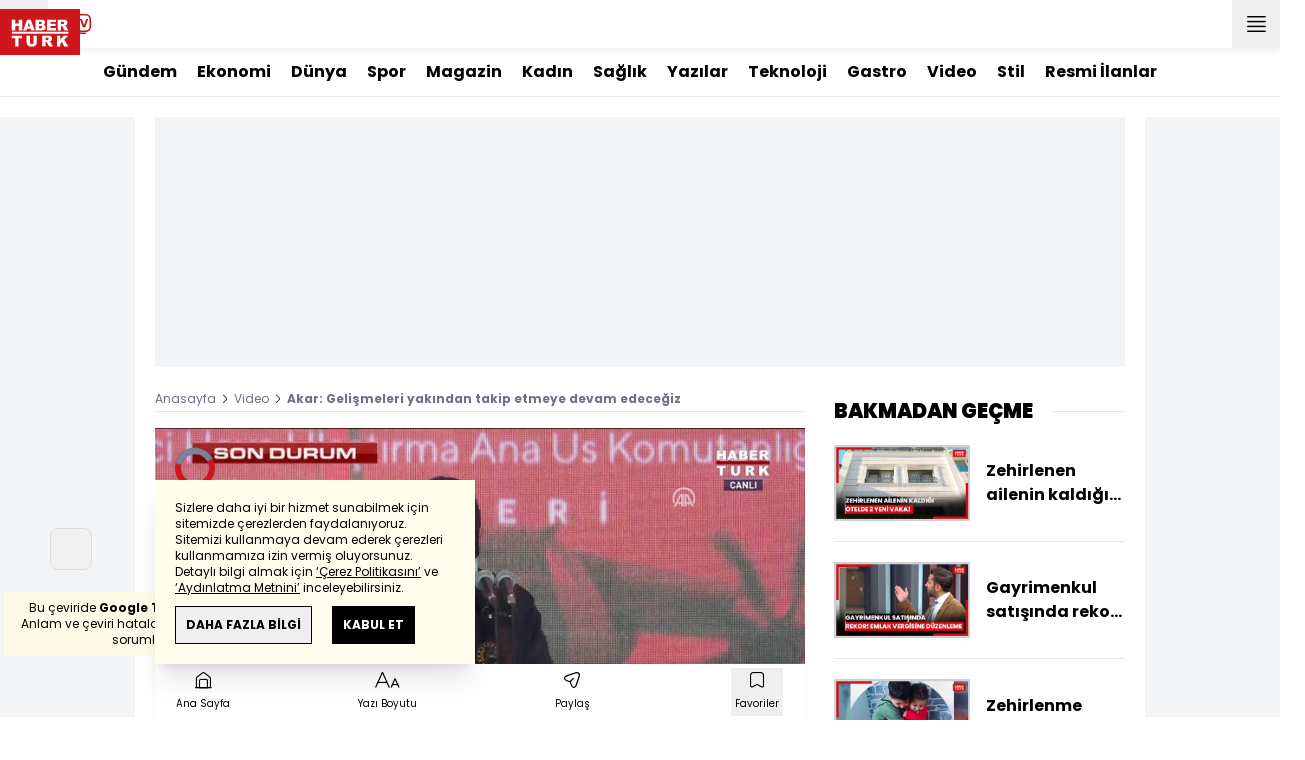

--- FILE ---
content_type: text/html; charset=UTF-8
request_url: https://www.haberturk.com/video/canli-yayin/izle/akar-gelismeleri-yakindan-takip-etmeye-devam-edecegiz/734613
body_size: 19917
content:
<!DOCTYPE html> <html lang="tr"> <head> <meta charset="UTF-8"> <meta name="theme-color" content="#ffffff"> <meta name="author" content="Habertürk"> <meta name="csrf-token" content="YFAMx6MDJK2cgthvgcI5LzVB491GLMoAG9WaAXGo"> <link rel="apple-touch-icon" sizes="180x180" href="/images/common/manifest/180x180.png"> <link rel="icon" href="/images/common/favicon/32x32.png" sizes="32x32" type="image/png"> <link rel="icon" href="/images/common/favicon/16x16.png" sizes="16x16" type="image/png"> <link rel="shortcut icon" href="/images/common/favicon/favicon.ico?v=001"> <link rel="manifest" href="/manifest.webmanifest"> <script>!function(){var t=document.createElement("script");t.setAttribute("src",'https://cdn.p.analitik.bik.gov.tr/tracker'+(typeof Intl!=="undefined"?(typeof (Intl||"").PluralRules!=="undefined"?'1':typeof Promise!=="undefined"?'2':typeof MutationObserver!=='undefined'?'3':'4'):'4')+'.js'),t.setAttribute("data-website-id","65e52d88-16e5-4b21-bd8e-b32b3c1b7add"),t.setAttribute("data-host-url",'//65e52d88-16e5-4b21-bd8e-b32b3c1b7add.collector.p.analitik.bik.gov.tr'),document.head.appendChild(t)}();</script>      <script> console.log("%c assets version : 397", 'color: white; font-size: larger; background-color: green'); </script>             <script> window.metaRefreshTimeout = "0"; </script>      <link rel="dns-prefetch" href="//im.haberturk.com">  <link rel="dns-prefetch" href="//adsp.haberturk.com">  <link rel="dns-prefetch" href="//im.hthayat.com">  <link rel="dns-prefetch" href="//geoim.bloomberght.com">  <link rel="dns-prefetch" href="//im.showtv.com.tr">  <link rel="dns-prefetch" href="//mo.ciner.com.tr">  <link rel="dns-prefetch" href="//tr.hit.gemius.pl">  <link rel="dns-prefetch" href="https://static.criteo.net">  <link rel="dns-prefetch" href="https://pagead2.googlesyndication.com">  <link rel="dns-prefetch" href="https://www.google.com">  <link rel="dns-prefetch" href="https://www.google-analytics.com">  <link rel="dns-prefetch" href="https://www.googletagmanager.com">  <link rel="dns-prefetch" href="https://www.googletagservices.com">  <link rel="dns-prefetch" href="https://securepubads.g.doubleclick.net">  <title>Akar: Gelişmeleri yakından takip etmeye devam edeceğiz | Video</title> <meta name="description" content="Milli Savunma Bakanı Hulusi Akar, Afganistan'ın başkenti Kabil'den dönen askerler için düzenlenen...">    <meta name="title" content="Akar: Gelişmeleri yakından takip etmeye devam edeceğiz"> <meta name="datePublished" content="2021-09-01T11:19:00+03:00"> <meta name="dateModified" content="2024-09-11T10:11:03+03:00"> <meta name="url" content="/video/canli-yayin/izle/akar-gelismeleri-yakindan-takip-etmeye-devam-edecegiz/734613"> <meta name="articleSection" content="video"> <meta name="articleAuthor" content="Oğuzhan Gözlek">   <meta name="keywords" content="Hulusi Akar Afganistan">  <meta property="fb:app_id" content="161827680527303"> <meta property="og:locale" content="tr_TR"> <meta property="og:type" content="article"> <meta property="og:site_name" content="Habertürk"> <meta property="product:category" content=""> <meta property="product:brand" content=""> <meta property="og:url" content="https://www.haberturk.com/video/canli-yayin/izle/akar-gelismeleri-yakindan-takip-etmeye-devam-edecegiz/734613"> <meta property="og:title" content=""> <meta property="og:description" content=""> <meta property="og:image" content="https://mo.ciner.com.tr/video/2021/09/01/ver1726038663/1630484777_750x422.jpg"> <meta property="og:image:type" content="image/jpg"> <meta property="og:image:width" content="750"> <meta property="og:image:height" content="422">   <meta name="twitter:card" content="summary_large_image"> <meta name="twitter:site" content="@haberturk"> <meta name="twitter:creator" content="@haberturk"> <meta name="twitter:url" content="https://www.haberturk.com/video/canli-yayin/izle/akar-gelismeleri-yakindan-takip-etmeye-devam-edecegiz/734613"> <meta name="twitter:title" content=""> <meta name="twitter:description" content=""> <meta name="twitter:image:src" content="https://mo.ciner.com.tr/video/2021/09/01/ver1726038663/1630484777_750x422.jpg"> <meta name="twitter:domain" content="haberturk.com">      <link rel="canonical" href="https://www.haberturk.com/video/canli-yayin/izle/akar-gelismeleri-yakindan-takip-etmeye-devam-edecegiz/734613">    <link rel="alternate" media="only screen and (max-width: 760px)" href="https://m.haberturk.com/video/canli-yayin/izle/akar-gelismeleri-yakindan-takip-etmeye-devam-edecegiz/734613" />       <link rel="amphtml" href="https://m.haberturk.com/video/canli-yayin/izle-amp/akar-gelismeleri-yakindan-takip-etmeye-devam-edecegiz/734613">   <script> var mobileDomain = "m.haberturk.com"; var desktopDomain = "www.haberturk.com"; </script>       <script type="application/ld+json"> {"@context":"http:\/\/schema.org","@type":"BreadcrumbList","itemListElement":[{"@type":"ListItem","position":1,"item":{"@id":"https:\/\/www.haberturk.com","name":"Anasayfa"}},{"@type":"ListItem","position":2,"item":{"@id":"https:\/\/www.haberturk.com\/video","name":"Video"}},{"@type":"ListItem","position":3,"item":{"@id":"https:\/\/www.haberturk.com\/video\/canli-yayin\/izle\/akar-gelismeleri-yakindan-takip-etmeye-devam-edecegiz\/734613","name":"Akar: Geli\u015fmeleri yak\u0131ndan takip etmeye devam edece\u011fiz"}}]} </script>       <script> window.customdimension = {};  window.customdimension["type"] = "dimension";  window.customdimension["hierarchy"] = "Detay";  window.customdimension["category1"] = "Canlı Yayın";  window.customdimension["category2"] = "";  window.customdimension["category3"] = "";  window.customdimension["category4"] = "";  window.customdimension["detailType"] = "Video";  window.customdimension["layoutType"] = "";  window.customdimension["categoryOrder"] = "Canlı Yayın";  window.customdimension["newsID"] = "734613";  window.customdimension["newsTitle"] = "Akar: Gelişmeleri yakından takip etmeye devam edeceğiz";  window.customdimension["editorID"] = "619";  window.customdimension["textLength"] = "0";  window.customdimension["wordCount"] = "23";  window.customdimension["commentCount"] = "0";  window.customdimension["photoTotalCount"] = "0";  window.customdimension["currentPhotoNo"] = "0";  window.customdimension["columnistName"] = "";  window.customdimension["adBlockUser"] = "";  window.customdimension["loginStatus"] = "";  window.customdimension["memberId"] = "0";  window.customdimension["gender"] = "";  window.customdimension["platform"] = "Desktop";  window.customdimension["cinerSource"] = "Haberturk";  window.customdimension["nativeAd"] = "no";  window.customdimension["pageType"] = "Video";  window.customdimension["videoIncluded"] = "no";  window.customdimension["webVersion"] = "";  window.customdimension["mobileVersion"] = "";  window.customdimension["jsVersion"] = "";  window.customdimension["cssVersion"] = "";  window.customdimension["mvcVersion"] = "";  window.customdimension["modulesVersion"] = "";  window.customdimension["ageGroup"] = "";  window.customdimension["disYazarlar"] = "";  window.customdimension["dateCreated"] = "2021-09-01 11:19";  window.customdimension["datePublished"] = "2021-09-01 11:19";  window.customdimension["dateModified"] = "2024-09-11 10:11";  window.customdimension["seoDisHaber"] = "no";  window.customdimension["isSpecialNews"] = "no";  window.dataLayer = window.dataLayer || []; window.dataLayer.push(window.customdimension); </script>        <script> (function(w, d, s, l, i) { w[l] = w[l] || []; w[l].push({ 'gtm.start': new Date().getTime(), event: 'gtm.js' }); var f = d.getElementsByTagName(s)[0], j = d.createElement(s), dl = l !== 'dataLayer' ? '&l=' + l : ''; j.async = true; j.src = 'https://www.googletagmanager.com/gtm.js?id=' + i + dl; f.parentNode.insertBefore(j, f); }) (window, document, 'script', 'dataLayer', 'GTM-NCHP7Z9'); </script>           <script> window.gemiusID = ".Ks6EXiT0w3y8wv1nBgAu4aTnJ5p95gb4yDgbVTkz5H.37"; window.pp_gemius_identifier = ".Ks6EXiT0w3y8wv1nBgAu4aTnJ5p95gb4yDgbVTkz5H.37"; setTimeout(function() { function gemius_pending(i) { window[i] = window[i] || function() { var x = window[i + '_pdata'] = window[i + '_pdata'] || []; x[x.length] = arguments; }; } gemius_pending('gemius_hit'); gemius_pending('gemius_event'); gemius_pending('pp_gemius_hit'); gemius_pending('pp_gemius_event'); (function(d, t) { try { var gt = d.createElement(t), s = d.getElementsByTagName(t)[0], l = 'http' + ((location.protocol === 'https:') ? 's' : ''); gt.setAttribute('async', 'async'); gt.setAttribute('defer', 'defer'); gt.src = l + '://tr.hit.gemius.pl/xgemius.js'; s.parentNode.insertBefore(gt, s); } catch (e) {} })(document, 'script'); }, 100); </script>       <script> var __OGEZIO_ASYNC_OPTIONS = { "m1": 5, "m2": 3, "m3": 487, "i1": 734613, "i2": 0, "i3": 0, "keywords": "Hulusi Akar Afganistan" }; </script>                   <script type="application/ld+json"> { "@context": "https://schema.org", "@type": "NewsArticle", "articleSection": "Canlı Yayın", "mainEntityOfPage": { "@type": "WebPage", "@id": "https://www.haberturk.com/video/canli-yayin/izle/akar-gelismeleri-yakindan-takip-etmeye-devam-edecegiz/734613" }, "headline": "Akar: Gelişmeleri yakından takip etmeye devam edeceğiz | Video", "alternativeHeadline": "", "description": "Milli Savunma Bakanı Hulusi Akar, Afganistan&#039;ın başkenti Kabil&#039;den dönen askerler için düzenlenen...", "articleBody": "", "wordCount": "23", "genre":"news", "dateCreated": "2021-09-01T11:19:00+03:00", "datePublished": "2021-09-01T11:19:00+03:00", "dateModified": "2024-09-11T10:11:03+03:00", "keywords": [ "Hulusi Akar Afganistan" ], "typicalAgeRange":"7-", "isFamilyFriendly":"http://schema.org/True", "image": { "@type": "ImageObject", "url": "", "width": "0", "height": "0" }, "author": { "@type": "Person", "name": "Oğuzhan Gözlek", "url": "https://www.haberturk.com/kunye" }, "publisher": { "@type": "Organization", "name": "Habertürk", "logo": { "@type": "ImageObject", "url": "https://im.haberturk.com/assets/images/amp/haberturk-amp-logo-2.png", "width": 600, "height": 60 } }, "inLanguage": "tr-TR" } </script>       <script type="application/ld+json"> { "@context": "https://schema.org", "@type": "VideoObject", "name": "Akar: Gelişmeleri yakından takip etmeye devam edeceğiz", "description": "Milli Savunma Bakanı Hulusi Akar, Afganistan&#039;ın başkenti Kabil&#039;den dönen askerler için düzenlenen...", "thumbnailUrl": [ "https://mo.ciner.com.tr/video/2021/09/01/ver1726038663/1630484777_750x422.jpg" ], "uploadDate": "2024-09-11T10:11:03+03:00", "duration": "PT3M48S", "contentUrl": "https://www.haberturk.com/dynamics/vdo/1630484777.m3u8", "embedUrl": "https://www.haberturk.com/video/embed/734613", "publisher": { "@type": "Organization", "name": "Haberturk.com", "logo": { "@type": "ImageObject", "url":"https://im.haberturk.com/assets/images/amp/haberturk-amp-logo-2.png", "width":600, "height":60 } } } </script>      <meta name="viewport" content="width=device-width, initial-scale=1" />    <script type="application/ld+json"> { "@context": "https://schema.org", "@type": "Organization", "name": "Haberturk.com", "url": "https://www.haberturk.com/", "logo": "https://im.haberturk.com/assets/images/ht_logo.png", "address": { "@type": "PostalAddress", "addressLocality": "İstanbul", "addressRegion": "TR", "postalCode": "34430", "addressCountry": "TR", "streetAddress": "Habertürk Gazetecilik A.Ş. Abdülhakhamit Caddesi No: 25 Taksim/Beyoğlu" }, "sameAs": [ "https://www.facebook.com/haberturk", "https://www.twitter.com/haberturk", "https://www.instagram.com/haberturk", "https://tr.pinterest.com/haberturk" ] } </script> <script type="application/ld+json"> { "@context": "https://schema.org", "@type": "WebSite", "url": "https://www.haberturk.com/", "potentialAction": { "@type": "SearchAction", "target": "https://www.haberturk.com/arama/{queryKeyword}", "query-input": "required name=queryKeyword" } } </script>   <base target="_blank">  <link rel="stylesheet" href="/css/desktop/style.css?v=406">   <style>  </style>  <script> var APP_PLATFORM = "desktop"; var APP_ENV = "master";  (()=>{var e,i,a,t;e="m.haberturk.com",i="www.haberturk.com",a=window.location.hostname,t=function(e,t){a!==t?window.location.href=window.location.href.replace(e,t):window.location.hostname==i&&(navigator.userAgent.match(/iPad/i)||navigator.userAgent.match(/Android|webOS|iPhone|iPod|Blackberry/i))&&document.querySelector("meta[name=viewport]").setAttribute("content","width=device-width, initial-scale=0.75, maximum-scale=0.75, user-scalable=0")},-1===["preview."].indexOf(a)&&(a.indexOf(i)>-1||a.indexOf(e)>-1)&&(window.matchMedia("screen and (max-width: 760px)").matches?t(i,e):t(e,i))})();   var pbjs = pbjs || {que: []}; window.googletag = window.googletag || {cmd: []}; var _avp = _avp || []; var cbgAdsSettings = { "frameUrl": "/adscbg/adsFrame.html", "usePrebid": true, "PrebidDebug":false }; window.cbgAds = window.cbgAds || { cmd: [], AdsInline: function(zoneId) { cbgAds.cmd.push(function() { cbgAds.AdsInline(zoneId); }); } }; cbgAds.cmd.push(function() { cbgAds.AdsHeader([1297,1352,1308,2014]); });  </script>  <link rel="preload" as="script" href="/adscbg/cbglout.js"> <script async src="/adscbg/cbglout.js"></script>  </head> <body class="text-base min-w-[1024px] dark:bg-gray-900 dark:text-gray-100 dark:border-gray-500 overflow-x-hidden laravel9test">  <header data-type="header" class="w-full sticky z-50 top-0 h-12 shadow-bottom bg-white dark:bg-gray-800"> <div class="w-full h-full max-w-screen-xl flex justify-between m-auto"> <div class="left flex space-x-2"> <button data-modal-target-name="mega-search" class="modalBtn flex justify-center items-center w-12 h-full outline-none" title="Arama"> <i class="ht-icon-search"></i> </button> <a href="/canliyayin" target="_blank" class="flex justify-center items-center w-12 h-full outline-none" title="Canlı Yayın"> <i class="ht-icon-live text-red-700 text-xl"></i> </a>      <div data-type="specialDay"></div>       </div> <div class="absolute inset-0 m-auto w-20"> <a href="/" target="_self" title="Habertürk Anasayfa" class="w-full block absolute top-0 left-0 mt-2 aspect-w-2 aspect-h-1"> <img class="w-full h-12" src="/images/common/logo/svg/haberturk-logo.svg" alt="Habertürk" width="200" height="50" /> </a> </div> <div class="right flex"> <div class="weather-header-nav w-auto">  </div> <button title="Kategori Listesi" class="flex justify-center items-center w-12 h-full menu-open"> <i class="ht-icon-menu"></i> </button> </div> </div> <div class="mega-menu fixed z-100 top-0 left-0 h-screen w-full -translate-x-full duration-300"> <div class="relative z-10 max-w-sm h-screen shadow-right w-[calc(100%-50px)] bg-white dark:bg-gray-900"> <div class="relative h-12 mb-10 border-b dark:border-gray-800"> <img class="absolute top-7 left-5 w-16" src="/images/common/logo/svg/haberturk-logo.svg" alt="Habertürk"> </div> <ul class="absolute top-0 right-0 h-12 flex justify-center items-center"> <li class="flex justify-center items-center w-12 h-full border-r dark:border-gray-800"> <i class="darkBtn ht-icon-moon"></i> <i class="lightBtn ht-icon-sun hidden"></i> </li> <li> <i class="ht-icon-close w-12 h-12 bg-30% menu-close"></i> </li> </ul> <div class="px-5"> <div class="relative mb-5 border dark:border-gray-800"> <input id="searchInput" class="w-full h-12 border-none text-xs bg-transparent outline-none" type="text" placeholder="Kategori Ara..." autocomplete="off"> <button class="absolute right-1 top-0 bottom-0 m-auto h-10 px-4 text-xs bg-gray-100 dark:bg-gray-800">Ara</button> <span class="searchClose"></span> </div> </div> <div class="overflow-scroll overscroll-none pb-20 h-[calc(100%-170px)]"> <div class="mb-5 px-5 border-b dark:border-gray-800"> <ul id="mega-menu-list"></ul> </div> <div class="mb-5 px-5 border-b dark:border-gray-800"> <div class="text-xs">Takipde Kalın!</div> <ul id="mega-menu-social" class="w-full flex"></ul> </div> <div class="mb-5 px-5 pb-5 border-b dark:border-gray-800"> <div class="text-xxs mb-2">Günlük gelişmeleri takip edebilmek için habertürk uygulamasını indirin</div> <ul id="mega-menu-stores" class="w-full flex"></ul> </div> <div class="user-agent px-5 text-xxs text-gray-600"></div> </div> </div> <div class="megamenu-wrapper-close absolute top-0 left-0 w-full h-screen bg-yellow-100/70 dark:bg-gray-900/70"></div> </div> <script> (()=>{var e=document.querySelector(".darkBtn"),t=document.querySelector(".lightBtn");function d(){e.classList.add("hidden"),t.classList.remove("hidden"),document.documentElement.classList.add("dark"),localStorage.theme="dark"}function n(){t.classList.add("hidden"),e.classList.remove("hidden"),document.documentElement.classList.remove("dark"),localStorage.theme="light"}e.addEventListener("click",function(){d()}),t.addEventListener("click",function(){n()}),"dark"===localStorage.theme?(document.documentElement.classList.add("dark"),d()):(document.documentElement.classList.remove("dark"),n()),window.defaultDarkMode&&document.documentElement.classList.add("dark")})(); </script> <div data-modal-name="mega-search" class="widgetModal fixed top-0 left-0 z-60 w-full h-screen flex justify-center items-center bg-yellow-100/70 dark:bg-gray-900/70 duration-300 invisible -translate-y-full mega-search"> <div class="wrapper relative w-4/5 max-w-screen-sm p-5 bg-white dark:bg-gray-900 ">  <div class="body max-h-[400px] px-2.5 overflow-y-auto "> <div class="text-xl text-center font-bold mb-5">BİRKAÇ KELİME YAZARAK SİZE YARDIMCI OLABİLİRİZ!</div> <input autocomplete="off" class="searchInput w-full h-12 outline-none rounded-none text-xs focus:ring-transparent bg-transparent border border-black dark:border-gray-800" type="text" placeholder="Ara!"> <button class="searchButton searchButton w-full h-12 px-4 border-l font-bold bg-transparent border-r border-b border-black dark:border-gray-800">LİSTELE</button> </div> <div class="close absolute top-0 right-0 w-12 h-12 flex justify-center items-center cursor-pointer border-l border-b dark:border-gray-800"> <i class="ht-icon-close"></i> </div> </div> </div>       </header>       <div class="widget-sub-nav max-w-screen-xl inset-x-0 m-auto flex justify-center px-5 border-b dark:border-gray-800"> <div class="swiper-container swiper slider-custom" data-swiper='{"slidesPerView": "auto","spaceBetween": 0,"freeMode": {"enabled": true},"observeParents": true,"observer": true}'> <div class="swiper-wrapper">   <div class="swiper-slide w-auto mr-5"> <a href="/gundem" title="Gündem" class="flex items-center h-12 text-base font-bold ">Gündem</a> </div>       <div class="swiper-slide w-auto mr-5"> <a href="/ekonomi" title="Ekonomi" class="flex items-center h-12 text-base font-bold ">Ekonomi</a> </div>       <div class="swiper-slide w-auto mr-5"> <a href="/dunya" title="Dünya" class="flex items-center h-12 text-base font-bold ">Dünya</a> </div>       <div class="swiper-slide w-auto mr-5"> <a href="/spor" title="Spor" class="flex items-center h-12 text-base font-bold ">Spor</a> </div>       <div class="swiper-slide w-auto mr-5"> <a href="/magazin" title="Magazin" class="flex items-center h-12 text-base font-bold ">Magazin</a> </div>       <div class="swiper-slide w-auto mr-5"> <a href="https://hthayat.haberturk.com/" title="Kadın" class="flex items-center h-12 text-base font-bold ">Kadın</a> </div>       <div class="swiper-slide w-auto mr-5"> <a href="/saglik" title="Sağlık" class="flex items-center h-12 text-base font-bold ">Sağlık</a> </div>       <div class="swiper-slide w-auto mr-5"> <a href="/htyazarlar" title="Yazılar" class="flex items-center h-12 text-base font-bold ">Yazılar</a> </div>       <div class="swiper-slide w-auto mr-5"> <a href="/ekonomi/teknoloji" title="Teknoloji" class="flex items-center h-12 text-base font-bold ">Teknoloji</a> </div>       <div class="swiper-slide w-auto mr-5"> <a href="/htgastro" title="Gastro" class="flex items-center h-12 text-base font-bold ">Gastro</a> </div>       <div class="swiper-slide w-auto mr-5"> <a href="/video" title="Video" class="flex items-center h-12 text-base font-bold ">Video</a> </div>       <div class="swiper-slide w-auto mr-5"> <a href="/stil" title="Stil" class="flex items-center h-12 text-base font-bold ">Stil</a> </div>       <div class="swiper-slide w-auto mr-5"> <a href="/resmi-ilanlar" title="Resmi İlanlar" class="flex items-center h-12 text-base font-bold ">Resmi İlanlar</a> </div>      </div> </div> </div>       <main class="container p-5 mx-auto mb-12 "> <div class="master flex w-full justify-center items-start">       <div id="page-skin-left-sticky" class="pageskin page-skin-left pageskin-left hidden -ml-[180px] mr-5 justify-end sticky top-[50px] min-w-[160px] h-auto min-h-[600px] text-gray-400 bg-gray-100 dark:bg-gray-700"> <div id="zone_1363" data-zone-id="1363" class="no-init" data-zone-viewtype="banner"></div> </div> <script> function renderPageSkinLeft() { if (!window.rightAdsIsPageskin) { cbgAds.RefreshZone(1363); } } </script>         <div class="w-full min-w-full">         <div class="masthead-top w-full min-h-[250px] flex mb-5 justify-center items-center bg-gray-100 dark:bg-gray-800 overflow-hidden"> <div class="wrapper w-[970px] flex items-center justify-center"> <div id="zone_1297" class="ads-zone flex items-center justify-center refreshed-zone"> <div id="zone_1297_mhc" data-zone-viewtype="banner" data-zone-id="1297" class="flex items-center justify-center" style="min-height:250px;"></div> </div> <script> cbgAds.AdsInline(1297); </script> </div> </div>            <div class="flex justify-between flex-wrap"> <article class="w-[67%] mr-5 news-items" data-id="0" property="articleBody"> <div class="widget-breadcrumb mb-4 py-1 overflow-hidden border-b dark:border-gray-800 flex justify-between "> <div class="block text-xs text-gray-500">  <span>  <a href="/">Anasayfa</a> <i class="ht-icon-chevron-right inline-block mx-1 w-1 h-1 text-xxxs text-black dark:text-white"></i>  </span>  <span>  <a href="/video">Video</a> <i class="ht-icon-chevron-right inline-block mx-1 w-1 h-1 text-xxxs text-black dark:text-white"></i>  </span>  <span>  <span class="font-bold">Akar: Gelişmeleri yakından takip etmeye devam edeceğiz</span>  </span>  </div> </div>             <div class="featured"> <div class="aspect-w-16 aspect-h-9 mb-7 bg-gray-100 dark:bg-gray-800 relative z-10">   <div class="hope-video hope-video-aspect-ratio16x9" data-theme="hp-theme-ht-02" data-hope-video='{"id":"hope-video-734613","autoplay":true,"muted":true,"history":false,"settings":{"ambient":true},"gemiusStreamCode":"chtA5Abyh5oWce.GUfOxU4ZQLboR.9rQH1xICwRIB5z..7","poster":"https:\/\/mo.ciner.com.tr\/video\/2021\/09\/01\/ver1726038663\/1630484777_750x422.jpg","skippedTime":10,"ads":true,"adTagPreroll":"https:\/\/pubads.g.doubleclick.net\/gampad\/ads?sz=640x480&iu=\/31903365\/Haberturk\/\/Video\/\/Genel&impl=s&gdfp_req=1&env=vp&output=xml_vast3&unviewed_position_start=1&url=[referrer_url]&description_url=[description_url]&correlator=[timestamp]","adTagMidroll":"https:\/\/pubads.g.doubleclick.net\/gampad\/ads?sz=640x480&iu=\/31903365\/Haberturk\/\/Video\/\/Genel\/\/Midroll&impl=s&gdfp_req=1&env=vp&output=xml_vast3&unviewed_position_start=1&url=[referrer_url]","media":{"m3u8":[{"label":"Standart","src":"https:\/\/www.haberturk.com\/dynamics\/vdo\/1630484777.m3u8","type":"application\/x-mpegURL"}]}}'> </div> <script> (function(H, O, P, E, V, I, D, EE, OO, VERSION = "1.0.3") { if (!H.HopeVideoLoader) { var V_ = O.createElement(V); V_.src = P + "?v=" + VERSION; V_.async = D; V_.addEventListener("load", function() { I(); }); var E_ = O.getElementsByTagName(E)[0]; E_.parentNode.insertBefore(V_, E_); H.HopeVideoLoader = true; } })(window, document, "https://im.haberturk.com/assets/hopeplayer/released/hope-video-loader.min.js", "head", "script", function() { console.log("H, O, P, E, V, I, D, E, O Install!"); }, true); if (typeof hopeVideo == 'object') { hopeVideo.Collect(); } </script>  </div> <h1 class="text-2xl font-black mb-4">Akar: Gelişmeleri yakından takip etmeye devam edeceğiz</h1> <h2 class="text-base mb-4"></h2>      <div class="relative flex justify-between items-center mb-5 py-3 border-t border-b border-dashed dark:border-gray-800"> <div class="flex mr-5">   <div class="widget-info flex items-center">  <div class="overflow-hidden w-7 h-7 rounded-full mr-3 p-1 flex justify-center items-center bg-gray-100 aspect-w-1 aspect-h-1">      <img  width="28"   height="28"   src="/images/dummy/placeholder-image.gif" data-big-src=""   data-src="https://im.haberturk.com/assets/laravel/images/common/agency/symbol/haberturk.svg"  alt="Kaynak" class=" w-full rounded-full">         </div>  <div class="flex flex-col"> <span class="text-xs">Habertürk</span> </div> <div class="w-px h-7 mx-5 border-r border-dashed dark:border-gray-800"></div> </div>   <div class="h-10 flex flex-col justify-center text-xs"> <span> <b>Giriş: </b> 01 Eylül 2021 - 11:19 </span> <span> <b>Güncelleme: </b> 11 Eylül 2024 - 10:11 </span> </div>  </div> <div class="relative"> <ul class="widget-share flex justify-end w-full overflow-x-auto text-center text-gray-500">  <li class="m-1 dark:bg-gray-800 ml-0">  <a  href="https://www.facebook.com/sharer/sharer.php?u=https%3A%2F%2Fwww.haberturk.com%2Fvideo%2Fcanli-yayin%2Fizle%2Fakar-gelismeleri-yakindan-takip-etmeye-devam-edecegiz%2F734613%3Futm_source%3Dfacebook%26utm_medium%3Darticleshare%26utm_campaign%3Dwebsite" target="_blank" title="facebookda paylaş" class="facebook flex items-center justify-center w-8 h-8 border dark:border-gray-800"> <i style="color:#0264d3" class="ht-icon-facebook dark:!text-white text-sm"></i> </a> <span class="text-xxs hidden">facebook</span> </li>  <li class="m-1 dark:bg-gray-800 ">  <a  href="https://twitter.com/intent/tweet?text=Akar%3A%20Geli%C5%9Fmeleri%20yak%C4%B1ndan%20takip%20etmeye%20devam%20edece%C4%9Fiz&amp;url=https%3A%2F%2Fwww.haberturk.com%2Fvideo%2Fcanli-yayin%2Fizle%2Fakar-gelismeleri-yakindan-takip-etmeye-devam-edecegiz%2F734613%3Futm_source%3Dtwitter%26utm_medium%3Darticleshare%26utm_campaign%3Dwebsite&amp;original_referer=https%3A%2F%2Fwww.haberturk.com%2Fvideo%2Fcanli-yayin%2Fizle%2Fakar-gelismeleri-yakindan-takip-etmeye-devam-edecegiz%2F734613%3Futm_source%3Dtwitter%26utm_medium%3Darticleshare%26utm_campaign%3Dwebsite&amp;via=haberturk" target="_blank" title="twitter-xda paylaş" class="twitter-x flex items-center justify-center w-8 h-8 border dark:border-gray-800"> <i style="color:#0f1419" class="ht-icon-twitter-x dark:!text-white text-sm"></i> </a> <span class="text-xxs hidden">twitter-x</span> </li>  <li class="m-1 dark:bg-gray-800 ">  <a  href="https://bsky.app/intent/compose?text=Akar%3A%20Geli%C5%9Fmeleri%20yak%C4%B1ndan%20takip%20etmeye%20devam%20edece%C4%9Fiz%20+%20https%3A%2F%2Fwww.haberturk.com%2Fvideo%2Fcanli-yayin%2Fizle%2Fakar-gelismeleri-yakindan-takip-etmeye-devam-edecegiz%2F734613" target="_blank" title="blueskyda paylaş" class="bluesky flex items-center justify-center w-8 h-8 border dark:border-gray-800"> <i style="color:#1083fe" class="ht-icon-bluesky dark:!text-white text-sm"></i> </a> <span class="text-xxs hidden">bluesky</span> </li>  <li class="m-1 dark:bg-gray-800 ">  <a  href="https://www.linkedin.com/sharing/share-offsite/?url=https%3A%2F%2Fwww.haberturk.com%2Fvideo%2Fcanli-yayin%2Fizle%2Fakar-gelismeleri-yakindan-takip-etmeye-devam-edecegiz%2F734613&amp;text=Akar%3A%20Geli%C5%9Fmeleri%20yak%C4%B1ndan%20takip%20etmeye%20devam%20edece%C4%9Fiz" target="_blank" title="linkedinda paylaş" class="linkedin flex items-center justify-center w-8 h-8 border dark:border-gray-800"> <i style="color:#00b0ff" class="ht-icon-linkedin dark:!text-white text-sm"></i> </a> <span class="text-xxs hidden">linkedin</span> </li>  <li class="m-1 dark:bg-gray-800 ">  <a  href="https://wa.me/?text=Akar%3A%20Geli%C5%9Fmeleri%20yak%C4%B1ndan%20takip%20etmeye%20devam%20edece%C4%9Fiz%20-%20https%3A%2F%2Fwww.haberturk.com%2Fvideo%2Fcanli-yayin%2Fizle%2Fakar-gelismeleri-yakindan-takip-etmeye-devam-edecegiz%2F734613%3Futm_source%3Dwhatsapp%26utm_medium%3Darticleshare%26utm_campaign%3Dwebsite" target="_blank" title="whatsappda paylaş" class="whatsapp flex items-center justify-center w-8 h-8 border dark:border-gray-800"> <i style="color:#02b031" class="ht-icon-whatsapp dark:!text-white text-sm"></i> </a> <span class="text-xxs hidden">whatsapp</span> </li>  <li class="m-1 dark:bg-gray-800 ">  <a  href="mailto:Buraya%20gönderilecek%20adresi%20giriniz.?subject=Akar%3A%20Geli%C5%9Fmeleri%20yak%C4%B1ndan%20takip%20etmeye%20devam%20edece%C4%9Fiz&amp;body=https%3A%2F%2Fwww.haberturk.com%2Fvideo%2Fcanli-yayin%2Fizle%2Fakar-gelismeleri-yakindan-takip-etmeye-devam-edecegiz%2F734613" target="_blank" title="mailda paylaş" class="mail flex items-center justify-center w-8 h-8 border dark:border-gray-800"> <i style="color:#3f3f3f" class="ht-icon-mail dark:!text-white text-sm"></i> </a> <span class="text-xxs hidden">mail</span> </li>  <li class="m-1 dark:bg-gray-800 ">  <a onclick="HTJS.copyToClipBoard.text('url')" href="javascript:;" target="_self" title="Linki Kopyala" class="copy flex items-center justify-center w-8 h-8 border dark:border-gray-800"> <i style="color:#060606" class="ht-icon-copy dark:!text-white text-sm"></i> </a> <span class="text-xxs hidden">copy</span> </li>  </ul> </div> </div>       </div>              <div class="wrapper ">  <div class="cms-container">  </div>   <section data-type="relatedVideos"  class="mb-5 "> <div data-type="type1" class=" overflow-hidden sticky z-20 top-12 w-full flex justify-between items-center mb-2.5 py-2.5 bg-white dark:bg-gray-900">   <h2 class="font-black text-xl flex-none mr-5">BAKMADAN GEÇME</h2>   <div class="w-full border-b dark:border-gray-800"></div>  </div>       <div class="grid grid-cols-2 gap-5">       <div data-type="box-type3" data-name="videoNews" class="w-full relative pb-5 border-b dark:border-gray-800 "> <a data-name="url" href="/video/haber/izle/bakan-akar-sinir-guvenligine-iliskin-konustu/732250" title="Bakan Akar sınır güvenliğine ilişkin konuştu" class="block " > <figure class="flex"> <div data-name="img" class="relative overflow-hidden w-[calc(50%-10px)] flex-none bg-gray-100 dark:bg-gray-800"> <img    src="/images/dummy/placeholder-image.gif" data-big-src=""   data-src="https://mo.ciner.com.tr/video/2021/08/12/ver1726038663/7BBD6E3795CD8E252CEB4448E4C4045B_750x422.jpg"  alt="Bakan Akar sınır güvenliğine ilişkin konuştu" class=" "> <div class="absolute w-full h-full flex flex-col items-center justify-center inset-0 bg-gray-50 dark:bg-gray-600 bg-opacity-10 dark:bg-opacity-10"> <div class="flex justify-center items-center w-9 h-9 mb-px bg-white dark:bg-gray-900 bg-opacity-70 dark:bg-opacity-70 rounded-md"> <i class="ht-icon-media-play w-2.5"></i> </div>  </div>     </div> <figcaption class="flex flex-col justify-center px-4 pr-0"> <span data-name="title" class="text-base font-bold text-ellipsis line-clamp-2"> Bakan Akar sınır güvenliğine ilişkin konuştu </span> </figcaption> </figure> </a> </div>             <div data-type="box-type3" data-name="videoNews" class="w-full relative pb-5 border-b dark:border-gray-800 "> <a data-name="url" href="/video/haber/izle/bakan-akardan-afganistan-aciklamasi/728182" title="Bakan Akar&#039;dan Afganistan açıklaması!" class="block " > <figure class="flex"> <div data-name="img" class="relative overflow-hidden w-[calc(50%-10px)] flex-none bg-gray-100 dark:bg-gray-800"> <img    src="/images/dummy/placeholder-image.gif" data-big-src=""   data-src="https://mo.ciner.com.tr/video/2021/07/02/ver1726038663/34E8F1D14D4039DD8AF86F4D140D47FE_750x422.jpg"  alt="Bakan Akar&#039;dan Afganistan açıklaması!" class=" "> <div class="absolute w-full h-full flex flex-col items-center justify-center inset-0 bg-gray-50 dark:bg-gray-600 bg-opacity-10 dark:bg-opacity-10"> <div class="flex justify-center items-center w-9 h-9 mb-px bg-white dark:bg-gray-900 bg-opacity-70 dark:bg-opacity-70 rounded-md"> <i class="ht-icon-media-play w-2.5"></i> </div>  </div>     </div> <figcaption class="flex flex-col justify-center px-4 pr-0"> <span data-name="title" class="text-base font-bold text-ellipsis line-clamp-2"> Bakan Akar&#039;dan Afganistan açıklaması! </span> </figcaption> </figure> </a> </div>             <div data-type="box-type3" data-name="video" class="w-full relative pb-5 border-b dark:border-gray-800 "> <a data-name="url" href="/video/canli-yayin/izle/sehit-pilot-yarbay-gokhan-korkmaza-veda/894959" title="Şehit Pilot Yarbay Gökhan Korkmaz&#039;a veda" class="block " > <figure class="flex"> <div data-name="img" class="relative overflow-hidden w-[calc(50%-10px)] flex-none bg-gray-100 dark:bg-gray-800"> <img    src="/images/dummy/placeholder-image.gif" data-big-src=""   data-src="https://mo.ciner.com.tr/video/2025/11/15/ver1763205329/1763205218_750x422.jpg"  alt="Şehit Pilot Yarbay Gökhan Korkmaz&#039;a veda" class=" "> <div class="absolute w-full h-full flex flex-col items-center justify-center inset-0 bg-gray-50 dark:bg-gray-600 bg-opacity-10 dark:bg-opacity-10"> <div class="flex justify-center items-center w-9 h-9 mb-px bg-white dark:bg-gray-900 bg-opacity-70 dark:bg-opacity-70 rounded-md"> <i class="ht-icon-media-play w-2.5"></i> </div>  </div>     </div> <figcaption class="flex flex-col justify-center px-4 pr-0"> <span data-name="title" class="text-base font-bold text-ellipsis line-clamp-2"> Şehit Pilot Yarbay Gökhan Korkmaz&#039;a veda </span> </figcaption> </figure> </a> </div>             <div data-type="box-type3" data-name="video" class="w-full relative pb-5 border-b dark:border-gray-800 "> <a data-name="url" href="/video/canli-yayin/izle/zehirlenen-ailenin-kaldigi-otelde-2-yenivaka/894958" title="Zehirlenen ailenin kaldığı otelde 2 yeni vaka!" class="block " > <figure class="flex"> <div data-name="img" class="relative overflow-hidden w-[calc(50%-10px)] flex-none bg-gray-100 dark:bg-gray-800"> <img    src="/images/dummy/placeholder-image.gif" data-big-src=""   data-src="https://mo.ciner.com.tr/video/2025/11/15/ver1763202514/1763202363_750x422.jpg"  alt="Zehirlenen ailenin kaldığı otelde 2 yeni vaka!" class=" "> <div class="absolute w-full h-full flex flex-col items-center justify-center inset-0 bg-gray-50 dark:bg-gray-600 bg-opacity-10 dark:bg-opacity-10"> <div class="flex justify-center items-center w-9 h-9 mb-px bg-white dark:bg-gray-900 bg-opacity-70 dark:bg-opacity-70 rounded-md"> <i class="ht-icon-media-play w-2.5"></i> </div>  </div>     </div> <figcaption class="flex flex-col justify-center px-4 pr-0"> <span data-name="title" class="text-base font-bold text-ellipsis line-clamp-2"> Zehirlenen ailenin kaldığı otelde 2 yeni vaka! </span> </figcaption> </figure> </a> </div>        </div> </section>     </div>       <div class="widget-share sticky -bottom-[150px] z-40 hidden"> <div class="relative w-full inset-x-0 m-auto p-5 flex justify-between flex-wrap shadow-top bg-white dark:bg-gray-900 dark:border-t-2 dark:border-gray-800"> <div class="text-xs font-bold mb-3">Şurada Paylaş!</div> <ul class="flex w-full overflow-x-auto text-center text-gray-500">  <li class="m-2.5 dark:bg-gray-800 ml-0">  <a  href="https://www.facebook.com/sharer/sharer.php?u=https%3A%2F%2Fwww.haberturk.com%2Fvideo%2Fcanli-yayin%2Fizle%2Fakar-gelismeleri-yakindan-takip-etmeye-devam-edecegiz%2F734613%3Futm_source%3Dfacebook%26utm_medium%3Darticleshare%26utm_campaign%3Dwebsite" target="_blank" title="facebookda paylaş" class="facebook flex items-center justify-center w-12 h-12 border dark:border-gray-800"> <i style="color:#0264d3" class="ht-icon-facebook dark:!text-white text-sm"></i> </a> <span class="text-xxs hidden">facebook</span> </li>  <li class="m-2.5 dark:bg-gray-800 ">  <a  href="https://twitter.com/intent/tweet?text=Akar%3A%20Geli%C5%9Fmeleri%20yak%C4%B1ndan%20takip%20etmeye%20devam%20edece%C4%9Fiz&amp;url=https%3A%2F%2Fwww.haberturk.com%2Fvideo%2Fcanli-yayin%2Fizle%2Fakar-gelismeleri-yakindan-takip-etmeye-devam-edecegiz%2F734613%3Futm_source%3Dtwitter%26utm_medium%3Darticleshare%26utm_campaign%3Dwebsite&amp;original_referer=https%3A%2F%2Fwww.haberturk.com%2Fvideo%2Fcanli-yayin%2Fizle%2Fakar-gelismeleri-yakindan-takip-etmeye-devam-edecegiz%2F734613%3Futm_source%3Dtwitter%26utm_medium%3Darticleshare%26utm_campaign%3Dwebsite&amp;via=haberturk" target="_blank" title="twitter-xda paylaş" class="twitter-x flex items-center justify-center w-12 h-12 border dark:border-gray-800"> <i style="color:#0f1419" class="ht-icon-twitter-x dark:!text-white text-sm"></i> </a> <span class="text-xxs hidden">twitter-x</span> </li>  <li class="m-2.5 dark:bg-gray-800 ">  <a  href="https://bsky.app/intent/compose?text=Akar%3A%20Geli%C5%9Fmeleri%20yak%C4%B1ndan%20takip%20etmeye%20devam%20edece%C4%9Fiz%20+%20https%3A%2F%2Fwww.haberturk.com%2Fvideo%2Fcanli-yayin%2Fizle%2Fakar-gelismeleri-yakindan-takip-etmeye-devam-edecegiz%2F734613" target="_blank" title="blueskyda paylaş" class="bluesky flex items-center justify-center w-12 h-12 border dark:border-gray-800"> <i style="color:#1083fe" class="ht-icon-bluesky dark:!text-white text-sm"></i> </a> <span class="text-xxs hidden">bluesky</span> </li>  <li class="m-2.5 dark:bg-gray-800 ">  <a  href="https://www.linkedin.com/sharing/share-offsite/?url=https%3A%2F%2Fwww.haberturk.com%2Fvideo%2Fcanli-yayin%2Fizle%2Fakar-gelismeleri-yakindan-takip-etmeye-devam-edecegiz%2F734613&amp;text=Akar%3A%20Geli%C5%9Fmeleri%20yak%C4%B1ndan%20takip%20etmeye%20devam%20edece%C4%9Fiz" target="_blank" title="linkedinda paylaş" class="linkedin flex items-center justify-center w-12 h-12 border dark:border-gray-800"> <i style="color:#00b0ff" class="ht-icon-linkedin dark:!text-white text-sm"></i> </a> <span class="text-xxs hidden">linkedin</span> </li>  <li class="m-2.5 dark:bg-gray-800 ">  <a  href="https://wa.me/?text=Akar%3A%20Geli%C5%9Fmeleri%20yak%C4%B1ndan%20takip%20etmeye%20devam%20edece%C4%9Fiz%20-%20https%3A%2F%2Fwww.haberturk.com%2Fvideo%2Fcanli-yayin%2Fizle%2Fakar-gelismeleri-yakindan-takip-etmeye-devam-edecegiz%2F734613%3Futm_source%3Dwhatsapp%26utm_medium%3Darticleshare%26utm_campaign%3Dwebsite" target="_blank" title="whatsappda paylaş" class="whatsapp flex items-center justify-center w-12 h-12 border dark:border-gray-800"> <i style="color:#02b031" class="ht-icon-whatsapp dark:!text-white text-sm"></i> </a> <span class="text-xxs hidden">whatsapp</span> </li>  <li class="m-2.5 dark:bg-gray-800 ">  <a  href="mailto:Buraya%20gönderilecek%20adresi%20giriniz.?subject=Akar%3A%20Geli%C5%9Fmeleri%20yak%C4%B1ndan%20takip%20etmeye%20devam%20edece%C4%9Fiz&amp;body=https%3A%2F%2Fwww.haberturk.com%2Fvideo%2Fcanli-yayin%2Fizle%2Fakar-gelismeleri-yakindan-takip-etmeye-devam-edecegiz%2F734613" target="_blank" title="mailda paylaş" class="mail flex items-center justify-center w-12 h-12 border dark:border-gray-800"> <i style="color:#3f3f3f" class="ht-icon-mail dark:!text-white text-sm"></i> </a> <span class="text-xxs hidden">mail</span> </li>  <li class="m-2.5 dark:bg-gray-800 ">  <a onclick="HTJS.copyToClipBoard.text('url')" href="javascript:;" target="_self" title="Linki Kopyala" class="copy flex items-center justify-center w-12 h-12 border dark:border-gray-800"> <i style="color:#060606" class="ht-icon-copy dark:!text-white text-sm"></i> </a> <span class="text-xxs hidden">copy</span> </li>  </ul> </div> </div>             <div data-modal-name="widget-text-increase" class="widgetModal fixed top-0 left-0 z-60 w-full h-screen flex justify-center items-center bg-yellow-100/70 dark:bg-gray-900/70 duration-300 invisible -translate-y-full widget-text-increase !z-500"> <div class="wrapper relative w-4/5 max-w-screen-sm p-5 bg-white dark:bg-gray-900 ">  <div class="head w-[calc(100%-50px)] mb-5 pb-5 px-2.5 border-b dark:border-gray-800"> <div class="title text-base font-bold">Yazı Boyutu</div> <div class="description text-sm"></div> </div>  <div class="body max-h-[400px] px-2.5 overflow-y-auto "> <label class="flex items-center py-2"> <input type="radio" name="734613" value="text-small" class="mr-2.5"> <span>Küçük</span> </label> <label class="flex items-center py-2"> <input type="radio" name="734613" value="text-normal" checked="checked" class="mr-2.5"> <span>Normal</span> </label> <label class="flex items-center py-2"> <input type="radio" name="734613" value="text-medium" class="mr-2.5"> <span>Orta</span> </label> <label class="flex items-center py-2"> <input type="radio" name="734613" value="text-large" class="mr-2.5"> <span>Büyük</span> </label> <label class="flex items-center py-2"> <input type="radio" name="734613" value="text-xlarge" class="mr-2.5"> <span>Ekstra Büyük</span> </label> </div> <div class="close absolute top-0 right-0 w-12 h-12 flex justify-center items-center cursor-pointer border-l border-b dark:border-gray-800"> <i class="ht-icon-close"></i> </div> </div> </div>                  <div class="widget-bottom-navigation mb-5 max-w-screen-xl inset-x-0 sticky bottom-0 z-40 h-14 px-4 shadow-top bg-white dark:bg-gray-800"> <ul class="w-full h-full flex justify-between items-center"> <li class="w-16 h-full"> <a href="/" class="h-full flex flex-col justify-center items-center"> <i class="ht-icon-home"></i> <span class="text-xxs">Ana Sayfa</span> </a> </li> <li data-modal-target-name="widget-text-increase" class="modalBtn w-16 h-full flex flex-col justify-center items-center cursor-pointer"> <i class="ht-icon-increase"></i> <span class="text-xxs">Yazı Boyutu</span> </li> <li class="w-16 h-full flex flex-col justify-center items-center cursor-pointer" onclick="HTJS.newsShare(this)"> <i class="ht-icon-share"></i> <span class="text-xxs">Paylaş</span> </li>  <li class="w-16 h-full flex flex-col justify-center items-center cursor-pointer"> <button class="flex flex-col justify-center items-center cursor-pointer" onclick="javascript:this.closest('div').querySelector('.fav-popup').classList.toggle('hidden');"> <i class="ht-icon-bookmark"></i> <span class="text-xxs">Favoriler</span> </button> <div class="fav-popup absolute bottom-14 bg-gray-200 dark:bg-gray-700 shadow-top rounded-t-md overflow-hidden hidden"> <ul class="flex flex-col"> <li id="add-favorite" onclick="javascript:HTJS.favourite.add(734613,'videoDetail');" class="w-16 py-2 h-full flex flex-col justify-center items-center cursor-pointer border-b border-gray-300"> <i class="ht-icon-archive-add"></i> <span class="text-xxs">Kaydet</span> </li> <li class="w-16 py-2 h-full flex flex-col justify-center items-center cursor-pointer"> <a href="/favorilerim" title="Favoriler" class="h-full flex flex-col justify-center items-center"> <i class="ht-icon-favorite "></i> <span class="truncate text-xxs">Görüntüle</span> </a> </li> </ul> </div> </li> </ul> </div>        </article> <aside class="w-[30%] z-[1]"> <div class="sidebar wrapper" data-sidebar="{&quot;id&quot;:&quot;sidebar-697283182ecfc&quot;}">   <section data-type="relatedVideos"  class="mb-5 "> <div data-type="type1" class=" overflow-hidden sticky z-20 top-12 w-full flex justify-between items-center mb-2.5 py-2.5 bg-white dark:bg-gray-900">   <h2 class="font-black text-xl flex-none mr-5">BAKMADAN GEÇME</h2>   <div class="w-full border-b dark:border-gray-800"></div>  </div>       <div class="grid grid-cols-1 gap-5">       <div data-type="box-type3" data-name="video" class="w-full relative pb-5 border-b dark:border-gray-800 "> <a data-name="url" href="/video/canli-yayin/izle/zehirlenen-ailenin-kaldigi-otelde-2-yenivaka/894957" title="Zehirlenen ailenin kaldığı otelde 2 yeni vaka!" class="block " > <figure class="flex"> <div data-name="img" class="relative overflow-hidden w-[calc(50%-10px)] flex-none bg-gray-100 dark:bg-gray-800"> <img    src="/images/dummy/placeholder-image.gif" data-big-src=""   data-src="https://mo.ciner.com.tr/video/2025/11/15/ver1763199086/1763199002_750x422.jpg"  alt="Zehirlenen ailenin kaldığı otelde 2 yeni vaka!" class=" "> <div class="absolute w-full h-full flex flex-col items-center justify-center inset-0 bg-gray-50 dark:bg-gray-600 bg-opacity-10 dark:bg-opacity-10"> <div class="flex justify-center items-center w-9 h-9 mb-px bg-white dark:bg-gray-900 bg-opacity-70 dark:bg-opacity-70 rounded-md"> <i class="ht-icon-media-play w-2.5"></i> </div>  </div>     </div> <figcaption class="flex flex-col justify-center px-4 pr-0"> <span data-name="title" class="text-base font-bold text-ellipsis line-clamp-2"> Zehirlenen ailenin kaldığı otelde 2 yeni vaka! </span> </figcaption> </figure> </a> </div>             <div data-type="box-type3" data-name="video" class="w-full relative pb-5 border-b dark:border-gray-800 "> <a data-name="url" href="/video/canli-yayin/izle/gayrimenkul-satisinda-rekor-emlak-vergisine-duzenleme/894897" title="Gayrimenkul satışında rekor! Emlak vergisine düzenleme" class="block " > <figure class="flex"> <div data-name="img" class="relative overflow-hidden w-[calc(50%-10px)] flex-none bg-gray-100 dark:bg-gray-800"> <img    src="/images/dummy/placeholder-image.gif" data-big-src=""   data-src="https://mo.ciner.com.tr/video/2025/11/14/ver1763131462/1763131377_750x422.jpg"  alt="Gayrimenkul satışında rekor! Emlak vergisine düzenleme" class=" "> <div class="absolute w-full h-full flex flex-col items-center justify-center inset-0 bg-gray-50 dark:bg-gray-600 bg-opacity-10 dark:bg-opacity-10"> <div class="flex justify-center items-center w-9 h-9 mb-px bg-white dark:bg-gray-900 bg-opacity-70 dark:bg-opacity-70 rounded-md"> <i class="ht-icon-media-play w-2.5"></i> </div>  </div>     </div> <figcaption class="flex flex-col justify-center px-4 pr-0"> <span data-name="title" class="text-base font-bold text-ellipsis line-clamp-2"> Gayrimenkul satışında rekor! Emlak vergisine düzenleme </span> </figcaption> </figure> </a> </div>             <div data-type="box-type3" data-name="video" class="w-full relative pb-5 border-b dark:border-gray-800 "> <a data-name="url" href="/video/canli-yayin/izle/zehirlenme-faciasinda-anne-de-hayatini-kaybetti/894864" title="Zehirlenme faciasında anne de hayatını kaybetti!" class="block " > <figure class="flex"> <div data-name="img" class="relative overflow-hidden w-[calc(50%-10px)] flex-none bg-gray-100 dark:bg-gray-800"> <img    src="/images/dummy/placeholder-image.gif" data-big-src=""   data-src="https://mo.ciner.com.tr/video/2025/11/14/ver1763104375/1763104323_750x422.jpg"  alt="Zehirlenme faciasında anne de hayatını kaybetti!" class=" "> <div class="absolute w-full h-full flex flex-col items-center justify-center inset-0 bg-gray-50 dark:bg-gray-600 bg-opacity-10 dark:bg-opacity-10"> <div class="flex justify-center items-center w-9 h-9 mb-px bg-white dark:bg-gray-900 bg-opacity-70 dark:bg-opacity-70 rounded-md"> <i class="ht-icon-media-play w-2.5"></i> </div>  </div>     </div> <figcaption class="flex flex-col justify-center px-4 pr-0"> <span data-name="title" class="text-base font-bold text-ellipsis line-clamp-2"> Zehirlenme faciasında anne de hayatını kaybetti! </span> </figcaption> </figure> </a> </div>             <div data-type="box-type3" data-name="video" class="w-full relative pb-5 border-b dark:border-gray-800 "> <a data-name="url" href="/video/canli-yayin/izle/cumhurbaskani-erdogandan-aciklamalar/894539" title="Cumhurbaşkanı Erdoğan&#039;dan açıklamalar" class="block " > <figure class="flex"> <div data-name="img" class="relative overflow-hidden w-[calc(50%-10px)] flex-none bg-gray-100 dark:bg-gray-800"> <img    src="/images/dummy/placeholder-image.gif" data-big-src=""   data-src="https://mo.ciner.com.tr/video/2025/11/10/ver1762765358/1762765258_750x422.jpg"  alt="Cumhurbaşkanı Erdoğan&#039;dan açıklamalar" class=" "> <div class="absolute w-full h-full flex flex-col items-center justify-center inset-0 bg-gray-50 dark:bg-gray-600 bg-opacity-10 dark:bg-opacity-10"> <div class="flex justify-center items-center w-9 h-9 mb-px bg-white dark:bg-gray-900 bg-opacity-70 dark:bg-opacity-70 rounded-md"> <i class="ht-icon-media-play w-2.5"></i> </div>  </div>     </div> <figcaption class="flex flex-col justify-center px-4 pr-0"> <span data-name="title" class="text-base font-bold text-ellipsis line-clamp-2"> Cumhurbaşkanı Erdoğan&#039;dan açıklamalar </span> </figcaption> </figure> </a> </div>             <div data-type="box-type3" data-name="video" class="w-full relative pb-5 border-b dark:border-gray-800 "> <a data-name="url" href="/video/canli-yayin/izle/balikesir-valisi-ustaoglundan-aciklamalar/893491" title="Balıkesir Valisi Ustaoğlu&#039;ndan açıklamalar" class="block " > <figure class="flex"> <div data-name="img" class="relative overflow-hidden w-[calc(50%-10px)] flex-none bg-gray-100 dark:bg-gray-800"> <img    src="/images/dummy/placeholder-image.gif" data-big-src=""   data-src="https://mo.ciner.com.tr/video/2025/10/28/ver1761604318/1761604272_750x422.jpg"  alt="Balıkesir Valisi Ustaoğlu&#039;ndan açıklamalar" class=" "> <div class="absolute w-full h-full flex flex-col items-center justify-center inset-0 bg-gray-50 dark:bg-gray-600 bg-opacity-10 dark:bg-opacity-10"> <div class="flex justify-center items-center w-9 h-9 mb-px bg-white dark:bg-gray-900 bg-opacity-70 dark:bg-opacity-70 rounded-md"> <i class="ht-icon-media-play w-2.5"></i> </div>  </div>     </div> <figcaption class="flex flex-col justify-center px-4 pr-0"> <span data-name="title" class="text-base font-bold text-ellipsis line-clamp-2"> Balıkesir Valisi Ustaoğlu&#039;ndan açıklamalar </span> </figcaption> </figure> </a> </div>             <div data-type="box-type3" data-name="video" class="w-full relative pb-5 border-b dark:border-gray-800 "> <a data-name="url" href="/video/canli-yayin/izle/icisleri-bakani-yerlikayadan-aciklamalar/893490" title="İçişleri Bakanı Yerlikaya&#039;dan açıklamalar" class="block " > <figure class="flex"> <div data-name="img" class="relative overflow-hidden w-[calc(50%-10px)] flex-none bg-gray-100 dark:bg-gray-800"> <img    src="/images/dummy/placeholder-image.gif" data-big-src=""   data-src="https://mo.ciner.com.tr/video/2025/10/28/ver1761601904/1761601849_750x422.jpg"  alt="İçişleri Bakanı Yerlikaya&#039;dan açıklamalar" class=" "> <div class="absolute w-full h-full flex flex-col items-center justify-center inset-0 bg-gray-50 dark:bg-gray-600 bg-opacity-10 dark:bg-opacity-10"> <div class="flex justify-center items-center w-9 h-9 mb-px bg-white dark:bg-gray-900 bg-opacity-70 dark:bg-opacity-70 rounded-md"> <i class="ht-icon-media-play w-2.5"></i> </div>  </div>     </div> <figcaption class="flex flex-col justify-center px-4 pr-0"> <span data-name="title" class="text-base font-bold text-ellipsis line-clamp-2"> İçişleri Bakanı Yerlikaya&#039;dan açıklamalar </span> </figcaption> </figure> </a> </div>             <div data-type="box-type3" data-name="video" class="w-full relative pb-5 border-b dark:border-gray-800 "> <a data-name="url" href="/video/canli-yayin/izle/sindirgi-belediye-baskani-serkan-saktan-aciklamalar/893489" title="Sındırgı Belediye Başkanı Serkan Sak&#039;tan açıklamalar" class="block " > <figure class="flex"> <div data-name="img" class="relative overflow-hidden w-[calc(50%-10px)] flex-none bg-gray-100 dark:bg-gray-800"> <img    src="/images/dummy/placeholder-image.gif" data-big-src=""   data-src="https://mo.ciner.com.tr/video/2025/10/28/ver1761601191/1761601023_750x422.jpg"  alt="Sındırgı Belediye Başkanı Serkan Sak&#039;tan açıklamalar" class=" "> <div class="absolute w-full h-full flex flex-col items-center justify-center inset-0 bg-gray-50 dark:bg-gray-600 bg-opacity-10 dark:bg-opacity-10"> <div class="flex justify-center items-center w-9 h-9 mb-px bg-white dark:bg-gray-900 bg-opacity-70 dark:bg-opacity-70 rounded-md"> <i class="ht-icon-media-play w-2.5"></i> </div>  </div>     </div> <figcaption class="flex flex-col justify-center px-4 pr-0"> <span data-name="title" class="text-base font-bold text-ellipsis line-clamp-2"> Sındırgı Belediye Başkanı Serkan Sak&#039;tan açıklamalar </span> </figcaption> </figure> </a> </div>             <div data-type="box-type3" data-name="video" class="w-full relative pb-5 border-b dark:border-gray-800 "> <a data-name="url" href="/video/canli-yayin/izle/pkk-turkiyeden-cekiliyoruz/893389" title="PKK: Türkiye&#039;den çekiliyoruz" class="block " > <figure class="flex"> <div data-name="img" class="relative overflow-hidden w-[calc(50%-10px)] flex-none bg-gray-100 dark:bg-gray-800"> <img    src="/images/dummy/placeholder-image.gif" data-big-src=""   data-src="https://mo.ciner.com.tr/video/2025/10/26/ver1761464318/1761464277_750x422.jpg"  alt="PKK: Türkiye&#039;den çekiliyoruz" class=" "> <div class="absolute w-full h-full flex flex-col items-center justify-center inset-0 bg-gray-50 dark:bg-gray-600 bg-opacity-10 dark:bg-opacity-10"> <div class="flex justify-center items-center w-9 h-9 mb-px bg-white dark:bg-gray-900 bg-opacity-70 dark:bg-opacity-70 rounded-md"> <i class="ht-icon-media-play w-2.5"></i> </div>  </div>     </div> <figcaption class="flex flex-col justify-center px-4 pr-0"> <span data-name="title" class="text-base font-bold text-ellipsis line-clamp-2"> PKK: Türkiye&#039;den çekiliyoruz </span> </figcaption> </figure> </a> </div>        </div> </section>     </div> </aside> </div>       <div class="wrapper adv-news w-full min-h-80 mb-5 py-2 flex flex-wrap justify-center items-center bg-gray-50 dark:bg-gray-800"> <div class="head h-10 w-full text-center hidden items-center justify-center"> <span class="text-xxs">REKLAM desktop-footer-zone</span> </div>  <div class="body w-full flex items-center justify-center min-h-[200px] overflow-hidden advertorial-area" style="max-height: inherit;">  <div data-zone-id="1779" class="ads-zone lazy-init" data-zone-viewtype="banner" data-width="" data-height="" ></div>  </div> </div>          </div>       <div id="page-skin-right-sticky" class="pageskin page-skin-right pageskin-right -mr-[180px] ml-5 hidden justify-start sticky top-[50px] min-w-[160px] h-auto min-h-[600px] text-gray-400 bg-gray-100 dark:bg-gray-700"> <div id="zone_1352" data-zone-id="1352" class="ads-zone refreshed-zone" data-zone-viewtype="banner" data-onRenderEnded="renderPageSkinLeft();"></div> <script> cbgAds.AdsInline(1352); (function() { setTimeout(function() { if (typeof cbgAds.RefreshZone == 'function' && (document.querySelector( '.page-skin-right [data-zone-id]').offsetWidth < 10 && document.querySelector( '.page-skin-left [data-zone-id]').offsetWidth < 10)) { cbgAds.RefreshZone(1352); } }, 5000); })(); </script> </div>      </div>      <div data-type="widgetCookiePolicy" class="max-w-xs min-w-xs fixed z-100 bottom-14 p-5 text-xs shadow-xl bg-yellow-special dark:bg-gray-800 dark:text-gray-100 hidden"> <div class="mb-2.5"> Sizlere daha iyi bir hizmet sunabilmek için sitemizde çerezlerden faydalanıyoruz. Sitemizi kullanmaya devam ederek çerezleri kullanmamıza izin vermiş oluyorsunuz. Detaylı bilgi almak için <a href="/cerez-politikasi" title="Çerez Politikası" class="underline">‘Çerez Politikasını’</a> ve <a href="/aydinlatma-metni" title="Aydınlatma Metni" class="underline">‘Aydınlatma Metnini’</a> inceleyebilirsiniz. </div> <div class="flex"> <button onclick="window.location.href='/cerez-politikasi'" class="border p-2.5 font-bold border-black mr-5 dark:border-0 dark:bg-gray-700">DAHA FAZLA BİLGİ</button> <button class="approve border p-2.5 font-bold text-white border-black bg-black dark:bg-gray-100 dark:text-gray-900">KABUL ET</button> </div> </div>            <div class="widget-scroll-to-top animate-bounce fixed bottom-px right-5 z-60 flex justify-center items-center w-12 h-12 bg-white dark:bg-gray-900 shadow opacity-0 transition duration-500 translate-y-32 cursor-pointer pointer-events-none"> <i class="ht-icon-chevron-top text-xs"></i> </div>        <div id="zone_1308" data-zone-id="1308" class="ads-zone" data-zone-viewtype="banner" data-zone-keywords="custom1=haberturk&amp;custom2=110"> <script> cbgAds.AdsInline(1308); </script> </div>  </main>  <div class="ht-auth hidden fixed top-0 left-0 z-100 w-full h-screen justify-center items-center"> <button class="ht-auth-close absolute top-0 right-0 w-12 h-12 flex justify-center items-center bg-white dark:bg-gray-900 z-50"> <i class="ht-icon-close"></i> </button> <div class="w-10/12 max-w-md bg-white dark:bg-gray-900 p-10 z-50"> <div class="relative"> <div class="border bg-gray-100 dark:border-gray-800 mb-5"> <div class="widget-tab whitespace-nowrap w-full h-10 relative flex items-center "> <button data-tab="auth-tab1" class="font-bold bg-white dark:bg-gray-800 border-r dark:border-gray-900 h-10 w-1/2 flex items-center justify-center outline-none">GİRİŞ YAP</button> <button data-tab="auth-tab2" class="font-bold dark:bg-gray-800 h-10 w-1/2 flex items-center justify-center outline-none">ÜYE OL</button> </div> </div> <div class="widget-tabs w-full h-full block"> <div id="auth-tab1" class="item show w-full"> <div class="ht-auth-login-wrapper"> <form onsubmit="return HTJS.formCheck(this)"> <div class="mb-5 relative before:absolute before:bg-gray-100 before:h-px before:right-0 before:top-2/4 before:w-full before:dark:bg-gray-800"> <span class="relative inline-block pr-2.5 bg-white dark:bg-gray-900 text-xxs font-bold">E-posta adres ve şifre ile giriş yap</span> </div> <div class="relative block w-full h-12 mb-4 border dark:border-gray-800 dark:bg-gray-800"> <label class="absolute left-3 -top-2 px-2 bg-white dark:bg-gray-900 text-xs font-bold">E-posta</label> <input required data-type="email" type="text" name="username" placeholder="________" class="w-full h-full text-xs border dark:border-gray-800 outline-none rounded-none appearance-none dark:bg-gray-900"> </div> <div class="relative block w-full h-12 mb-8 border dark:border-gray-800"> <label class="absolute left-3 -top-2 px-2 bg-white dark:bg-gray-900 text-xs font-bold">Şifre</label> <input required type="password" autocomplete="off" name="password" placeholder="________" class="w-full h-full text-xs border dark:border-gray-800 outline-none rounded-none appearance-none dark:bg-gray-900 mb-1"> <div class="w-full flex justify-end"> <button type="button" class="ht-auth-password-click block text-xxs italic text-right text-gray-400">Şifremi unuttum ?</button> </div> </div> <button class="mb-5 border-2 border-red-700 w-full h-12 text-red-700 font-bold bg-white dark:bg-gray-900 flex items-center justify-center" type="submit">GİRİŞ YAP</button> </form> <div class="mb-5 relative before:absolute before:bg-gray-100 before:h-px before:right-0 before:top-2/4 before:w-full before:dark:bg-gray-800"> <span class="relative inline-block pr-2.5 bg-white dark:bg-gray-900 text-xxs font-bold">Sosyal hesap ile giriş yap</span> </div> <div class="w-full"> <ul class="flex justify-around social-actions"> <li> <a href="#" title="Google" class="flex justify-center flex-wrap text-xxs relative"> <img class="w-6 h-6 mb-1" src="/images/common/icon/colored/google.svg" alt="Google"> <span class="w-full block text-center">Google</span> </a> </li> <li> <a href="#" title="Twitter" class="flex justify-center flex-wrap text-xxs relative"> <img class="w-6 h-6 mb-1" src="/images/common/icon/colored/twitter.svg" alt="Twitter"> <span class="w-full block text-center">Twitter</span> </a> </li> <li> <a href="#" title="Facebook" class="flex justify-center flex-wrap text-xxs relative"> <img class="w-6 h-6 mb-1" src="/images/common/icon/colored/facebook.svg" alt="Facebook"> <span class="w-full block text-center">Facebook</span> </a> </li> <li> <a href="#" title="Apple" class="flex justify-center flex-wrap text-xxs relative"> <img class="w-6 h-6 mb-1" src="/images/common/icon/colored/apple.svg" alt="Apple"> <span class="w-full block text-center">Apple</span> </a> </li> </ul> </div> </div> <div class="ht-auth-password-wrapper hidden"> <form onsubmit="return HTJS.formCheck(this)"> <div class="mb-5 relative before:absolute before:bg-gray-100 before:h-px before:right-0 before:top-2/4 before:w-full"> <span class="relative inline-block pr-2.5 bg-white dark:bg-gray-900 text-xxs font-bold">Şifre Yenileme</span> </div> <p class="text-xxs mb-5">Şifre yenileme bağlantısını gönderebilmemiz için e-posta adresinize ihtiyacımız var.</p> <div class="relative block w-full h-12 mb-4 border "> <label class="absolute left-3 -top-2 px-2 bg-white dark:bg-gray-900 text-xs font-bold">E-posta</label> <input required data-type="email" type="text" name="username" placeholder="________" class="w-full h-full text-xs border outline-none rounded-none appearance-none"> </div> <div class="flex w-full mb-5"> <button class="border-2 border-r-0 border-red-700 w-8/12 h-12 text-red-700 font-bold bg-white dark:bg-gray-900 flex items-center justify-center" type="submit">ŞİFREMİ GÖNDER</button> <button class="ht-auth-password-reminder-cancel-click border-2 border-red-700 w-4/12 h-12 text-red-700 font-bold bg-white dark:bg-gray-900 flex items-center justify-center" type="button">İPTAL</button> </div> </form> <div class="mb-5 relative before:absolute before:bg-gray-100 before:h-px before:right-0 before:top-2/4 before:w-full"> <span class="relative inline-block pr-2.5 bg-white dark:bg-gray-900 text-xxs font-bold">Şifre yenileme bağlantısı</span> </div> <div class="p-4 bg-yellow-100"> <p class="mb-2.5 text-xs">Şifreniz eposta@email.com adresine başarıyla gönderildi.</p> <p class="text-xs">Lütfen gelen kutunuzu veya spam (önemsiz) klasörünü kontrol edin.</p> </div> </div> </div> <div id="auth-tab2" class="item w-full hidden"> <div class="mb-5 relative before:absolute before:bg-gray-100 before:dark:bg-gray-800 before:h-px before:right-0 before:top-2/4 before:w-full"> <span class="relative inline-block pr-2.5 bg-white dark:bg-gray-900 text-xxs font-bold">Sosyal hesap ile üye ol</span> </div> <div class="w-full mb-3"> <ul class="grid grid-cols-4 social-actions"> <li> <a href="#" title="Google" class="flex justify-center flex-wrap text-xxs relative"> <img class="w-6 h-6 mb-1" src="/images/common/icon/colored/google.svg" alt="Google"> <span class="w-full block text-center">Google</span> </a> </li> <li> <a href="#" title="Twitter" class="flex justify-center flex-wrap text-xxs relative"> <img class="w-6 h-6 mb-1" src="/images/common/icon/colored/twitter.svg" alt="Twitter"> <span class="w-full block text-center">Twitter</span> </a> </li> <li> <a href="#" title="Facebook" class="flex justify-center flex-wrap text-xxs relative"> <img class="w-6 h-6 mb-1" src="/images/common/icon/colored/facebook.svg" alt="Facebook"> <span class="w-full block text-center">Facebook</span> </a> </li> <li> <a href="#" title="Apple" class="flex justify-center flex-wrap text-xxs relative"> <img class="w-6 h-6 mb-1" src="/images/common/icon/colored/apple.svg" alt="Apple"> <span class="w-full block text-center">Apple</span> </a> </li> </ul> </div> <div> <form onsubmit="return HTJS.formCheck(this)"> <div class="mb-5 relative before:absolute before:bg-gray-100 before:dark:bg-gray-800 before:h-px before:right-0 before:top-2/4 before:w-full"> <span class="relative inline-block pr-2.5 bg-white dark:bg-gray-900 text-xxs font-bold">E-posta adres ile üye ol</span> </div> <div class="flex space-x-3"> <div class="relative w-6/12 block h-12 mb-4 border dark:border-gray-800"> <label class="absolute left-3 -top-2 px-2 bg-white dark:bg-gray-900 text-xs font-bold">Ad</label> <input required type="text" name="Ad" placeholder="________" class="w-full h-full text-xs border dark:border-gray-800 outline-none rounded-none appearance-none dark:bg-gray-900"> </div> <div class="relative w-6/12 block h-12 mb-4 border dark:border-gray-800"> <label class="absolute left-3 -top-2 px-2 bg-white dark:bg-gray-900 text-xs font-bold">Soyad</label> <input required type="text" name="Soyad" placeholder="________" class="w-full h-full text-xs border dark:border-gray-800 outline-none rounded-none appearance-none dark:bg-gray-900"> </div> </div> <div class="relative block w-full h-12 mb-4 border dark:border-gray-800"> <label class="absolute left-3 -top-2 px-2 bg-white dark:bg-gray-900 text-xs font-bold">E-posta</label> <input required data-type="email" type="text" name="username" placeholder="________" class="w-full h-full text-xs border dark:border-gray-800 outline-none rounded-none appearance-none dark:bg-gray-900"> </div> <div class="relative block w-full h-12 mb-4 border dark:border-gray-800"> <label class="absolute left-3 -top-2 px-2 bg-white dark:bg-gray-900 text-xs font-bold">Şifre</label> <input required type="password" autocomplete="off" name="password" placeholder="________" class="w-full h-full text-xs border dark:border-gray-800 outline-none rounded-none appearance-none dark:bg-gray-900 mb-1"> </div> <div class="relative block w-full mb-4"> <div class="flex items-center"> <input class="w-6 h-6 outline-none rounded-none" type="checkbox" id="confirmed" name="confirmed" value="confirmed" required> <label class="text-xxs ml-2.5" for="confirmed">Bültenler ve ticari iletilerden haberdar olmak için <a href="#" title="Rıza Metni" class="font-bold">Rıza Metni</a> kapsamında elektronik ileti almak istiyorum.</label> </div> </div> <button class="mb-3 border-2 border-red-700 w-full h-12 text-red-700 font-bold bg-white dark:bg-gray-900 flex items-center justify-center" type="submit">ÜYE OL</button> </form> <p class="text-xxs"> Kişisel verileriniz, <a href="#" title="Aydınlatma Metni" class="font-bold">Aydınlatma Metni</a> kapsamında işlenmektedir. “Üye ol” veya “Sosyal Hesap” butonlarından birine basarak <a href="#" title="Üyelik Sözleşmesi" class="font-bold">Üyelik Sözleşmesi</a>’ni, <a href="#" title="Rıza Metni" class="font-bold">Rıza Metni</a>’ni, <a href="#" title="Çerez Politikası" class="font-bold">Çerez Politikası</a>’nı okuduğunuzu ve kabul ettiğinizi onaylıyorsunuz. </p> </div> </div> </div> </div> </div> <div class="ht-auth-wrapper-close fixed top-0 left-0 z-10 w-full h-screen flex justify-center items-center bg-yellow-100/70"></div> </div> <footer class="relative"> <div class="p-5 pb-20 overflow-hidden bg-gray-100 dark:bg-gray-800"> <div class="max-w-screen-xl m-auto"> <div id="footer-logo"> <div class="wrapper pl-4"> <a href="/" title="Anasayfa" class="block w-16"> <img class="w-full block b-lazy" src="/images/dummy/placeholder-image.gif" data-src="/images/common/logo/svg/haberturk-logo.svg" alt="Habertürk"> </a> </div> </div> <div id="footer-menu"> <div class="wrapper w-full grid grid-cols-3 lg:grid-cols-5 gap-5 py-4 text-xs">  <ul class="min-w-1/5 mb-5">   <li> <a href="https://www.haberturk.com/son-dakika-haberleri" title="Son Dakika Haberleri " target="_blank" class="py-1 px-4 block"> Son Dakika Haberleri  </a> </li>    <li> <a href="https://www.haberturk.com" title="Haberler" target="_blank" class="py-1 px-4 block"> Haberler </a> </li>    <li> <a href="https://www.haberturk.com/ekonomi" title="Ekonomi Haberleri " target="_blank" class="py-1 px-4 block"> Ekonomi Haberleri  </a> </li>    <li> <a href="https://www.haberturk.com/gundem" title="Güncel Haberler" target="_blank" class="py-1 px-4 block"> Güncel Haberler </a> </li>    <li> <a href="https://www.haberturk.com/magazin" title="Magazin Haberleri" target="_blank" class="py-1 px-4 block"> Magazin Haberleri </a> </li>    <li> <a href="https://www.haberturk.com/spor" title="Spor Haberleri" target="_blank" class="py-1 px-4 block"> Spor Haberleri </a> </li>    <li> <a href="https://www.haberturk.com/dunya" title="Dünya Haberleri " target="_blank" class="py-1 px-4 block"> Dünya Haberleri  </a> </li>    <li> <a href="https://www.haberturk.com/saglik" title="Sağlık Haberleri " target="_blank" class="py-1 px-4 block"> Sağlık Haberleri  </a> </li>    <li> <a href="https://hthayat.haberturk.com/" title="Kadın Haberleri " target="_blank" class="py-1 px-4 block"> Kadın Haberleri  </a> </li>    <li> <a href="https://www.haberturk.com/ekonomi/teknoloji" title="Teknoloji Haberleri" target="_blank" class="py-1 px-4 block"> Teknoloji Haberleri </a> </li>    <li> <a href="https://www.haberturk.com/ekonomi/sosyal-guvenlik" title="Memur ve Emekli Haberleri " target="_blank" class="py-1 px-4 block"> Memur ve Emekli Haberleri  </a> </li>    <li> <a href="https://www.haberturk.com/ekonomi/altin" title="Altın Fiyatları" target="_blank" class="py-1 px-4 block"> Altın Fiyatları </a> </li>    <li> <a href="https://www.haberturk.com/ekonomi/piyasa/88-dolar" title="Dolar Kuru" target="_blank" class="py-1 px-4 block"> Dolar Kuru </a> </li>    <li> <a href="https://www.haberturk.com/ekonomi/piyasa/89-euro" title="Euro Kuru" target="_blank" class="py-1 px-4 block"> Euro Kuru </a> </li>    <li> <a href="https://www.haberturk.com/ekonomi/kripto-para" title="Kripto Para Fiyatları" target="_blank" class="py-1 px-4 block"> Kripto Para Fiyatları </a> </li>    </ul> <ul class="min-w-1/5 mb-5">  <li> <a href="https://www.haberturk.com/ekonomi/borsa" title="Canlı Borsa" target="_blank" class="py-1 px-4 block"> Canlı Borsa </a> </li>    <li> <a href="https://www.haberturk.com/namaz-vakitleri" title="Namaz Vakitleri 2026" target="_blank" class="py-1 px-4 block"> Namaz Vakitleri 2026 </a> </li>    <li> <a href="https://www.haberturk.com/istanbul-cuma-namazi-vakti" title="Cuma Namazı Vakitleri" target="_blank" class="py-1 px-4 block"> Cuma Namazı Vakitleri </a> </li>    <li> <a href="https://www.haberturk.com/nobetci-eczaneler" title="Nöbetçi Eczaneler " target="_blank" class="py-1 px-4 block"> Nöbetçi Eczaneler  </a> </li>    <li> <a href="https://www.haberturk.com/istiklal-marsi-sozleri-10-kita-mehmet-akif-ersoy-un-yazdigi-istiklal-marsi-10-kitasi-okunusu-3373254" title="İstiklal Marşı" target="_blank" class="py-1 px-4 block"> İstiklal Marşı </a> </li>    <li> <a href="https://www.haberturk.com/e-okul-veli-bilgilendirme-sistemi" title="E Okul VBS " target="_blank" class="py-1 px-4 block"> E Okul VBS  </a> </li>    <li> <a href="https://www.haberturk.com/e-devlet-giris" title="E Devlet Giriş " target="_blank" class="py-1 px-4 block"> E Devlet Giriş  </a> </li>    <li> <a href="https://hthayat.haberturk.com/astroloji/genel-burc-yorumlari" title="Günlük Burç Yorumları " target="_blank" class="py-1 px-4 block"> Günlük Burç Yorumları  </a> </li>    <li> <a href="https://www.haberturk.com/son-depremler" title="Son Depremler " target="_blank" class="py-1 px-4 block"> Son Depremler  </a> </li>    <li> <a href="https://www.haberturk.com/havadurumu/Turkiye-TR/Istanbul/LTSI" title="Hava Durumu" target="_blank" class="py-1 px-4 block"> Hava Durumu </a> </li>    <li> <a href="https://www.haberturk.com/yol-durumu/istanbul" title="Yol Durumu" target="_blank" class="py-1 px-4 block"> Yol Durumu </a> </li>    <li> <a href="https://www.haberturk.com/sinema-rehberi" title="Sinema Rehberi" target="_blank" class="py-1 px-4 block"> Sinema Rehberi </a> </li>    <li> <a href="https://www.haberturk.com/tv-rehberi" title="TV Yayın Akışı" target="_blank" class="py-1 px-4 block"> TV Yayın Akışı </a> </li>    <li> <a href="https://www.haberturk.com/instagram-dondurma" title="Instagram Dondurma " target="_blank" class="py-1 px-4 block"> Instagram Dondurma  </a> </li>    <li> <a href="https://www.haberturk.com/instagram-silme" title="Instagram Silme " target="_blank" class="py-1 px-4 block"> Instagram Silme  </a> </li>    </ul> <ul class="min-w-1/5 mb-5">  <li> <a href="https://www.haberturk.com/yemek-yapma" title="Yemek Tarifleri" target="_blank" class="py-1 px-4 block"> Yemek Tarifleri </a> </li>    <li> <a href="https://www.haberturk.com/ayetel-kursi-okunusu-ve-anlami-ayetel-kursi-arapca-yazilisi-turkce-anlami-meali-tefsiri-ve-okunusu-3583559" title="Ayetel Kürsi" target="_blank" class="py-1 px-4 block"> Ayetel Kürsi </a> </li>    <li> <a href="https://www.haberturk.com/saatlerin-anlami-2022-tek-ters-ayni-ve-cift-saatlerin-anlami-ile-yorumu-ayni-denk-gelen-ve-yeni-saatlerin-anlami-nedir-3364346" title="Saatlerin Anlamı" target="_blank" class="py-1 px-4 block"> Saatlerin Anlamı </a> </li>    <li> <a href="https://www.haberturk.com/sevgiliye-sozler-sevgililer-icin-anlamli-guzel-romantik-iltifatli-ve-en-iyi-sozler-3665595" title="Aşk Sözleri " target="_blank" class="py-1 px-4 block"> Aşk Sözleri  </a> </li>    <li> <a href="https://www.haberturk.com/en-guzel-ve-romantik-gunaydin-mesajlari-2022-anlamli-duygusal-ask-dolu-sevgiliye-gunaydin-askim-mesaji-ve-kisa-sabah-sozleri-etkileyici-gunaydin-mesaji-3316372" title="Günaydın Mesajları " target="_blank" class="py-1 px-4 block"> Günaydın Mesajları  </a> </li>    <li> <a href="https://www.haberturk.com/ekonomi/altin/610-gram-altin" title="Gram Altın" target="_blank" class="py-1 px-4 block"> Gram Altın </a> </li>    <li> <a href="https://www.haberturk.com/ekonomi/altin/1861-ceyrek-altin" title="Çeyrek Altın" target="_blank" class="py-1 px-4 block"> Çeyrek Altın </a> </li>    <li> <a href="https://www.haberturk.com/ekonomi/altin/1864-yarim-altin" title="Yarım Altın" target="_blank" class="py-1 px-4 block"> Yarım Altın </a> </li>    <li> <a href="https://www.haberturk.com/ekonomi/altin/1870-ata-altin" title="Ata Altın" target="_blank" class="py-1 px-4 block"> Ata Altın </a> </li>    <li> <a href="https://www.haberturk.com/ekonomi/altin/709-cumhuriyet-altini" title="Cumhuriyet Altını" target="_blank" class="py-1 px-4 block"> Cumhuriyet Altını </a> </li>    <li> <a href="https://www.haberturk.com/ekonomi/altin/1879-22-ayar-bilezik-grami" title="22 Ayar Bilezik " target="_blank" class="py-1 px-4 block"> 22 Ayar Bilezik  </a> </li>    <li> <a href="https://www.haberturk.com/ekonomi/1-dolar-ne-kadar" title="1 Dolar Kaç TL" target="_blank" class="py-1 px-4 block"> 1 Dolar Kaç TL </a> </li>    <li> <a href="https://www.haberturk.com/ekonomi/1-euro-ne-kadar" title="1 Euro Kaç TL " target="_blank" class="py-1 px-4 block"> 1 Euro Kaç TL  </a> </li>    <li> <a href="https://www.haberturk.com/spor/iddaa/canlisonuclar" title="Canlı Maç Sonuçları " target="_blank" class="py-1 px-4 block"> Canlı Maç Sonuçları  </a> </li>    <li> <a href="https://www.haberturk.com/spor/iddaa/puandurumu/1/trendyol-super-lig" title="Süper Lig Puan Durumu " target="_blank" class="py-1 px-4 block"> Süper Lig Puan Durumu  </a> </li>    </ul> <ul class="min-w-1/5 mb-5">  <li> <a href="https://www.haberturk.com/video" title="Video Haberler" target="_blank" class="py-1 px-4 block"> Video Haberler </a> </li>    <li> <a href="https://www.haberturk.com/ne-demek" title="TDK Sözlük Anlamları" target="_blank" class="py-1 px-4 block"> TDK Sözlük Anlamları </a> </li>    <li> <a href="https://www.haberturk.com/universite-taban-puanlari" title="Üniversite Taban Puanları" target="_blank" class="py-1 px-4 block"> Üniversite Taban Puanları </a> </li>    <li> <a href="https://www.haberturk.com/ruya-tabirleri" title="Rüya Tabirleri" target="_blank" class="py-1 px-4 block"> Rüya Tabirleri </a> </li>    <li> <a href="https://www.haberturk.com/gundem/egitim/tarih" title="Dünya Tarihi ve Türk Tarihi" target="_blank" class="py-1 px-4 block"> Dünya Tarihi ve Türk Tarihi </a> </li>    <li> <a href="https://www.haberturk.com/islam-ansiklopedisi" title="İslam Ansiklopedisi" target="_blank" class="py-1 px-4 block"> İslam Ansiklopedisi </a> </li>    <li> <a href="https://www.haberturk.com/tubitak-ansiklopedi" title="TÜBİTAK Ansiklopedisi" target="_blank" class="py-1 px-4 block"> TÜBİTAK Ansiklopedisi </a> </li>    <li> <a href="https://www.haberturk.com/kac-kalori" title="Hangi Besin Kaç Kalori" target="_blank" class="py-1 px-4 block"> Hangi Besin Kaç Kalori </a> </li>    <li> <a href="https://www.haberturk.com/es-anlamli-kelimeler-sozlugu" title="Eş Anlamlı Kelimeler Sözlüğü" target="_blank" class="py-1 px-4 block"> Eş Anlamlı Kelimeler Sözlüğü </a> </li>    <li> <a href="https://www.haberturk.com/tdk-nasil-yazilir" title="Hangi Kelime Nasıl Yazılır?" target="_blank" class="py-1 px-4 block"> Hangi Kelime Nasıl Yazılır? </a> </li>    <li> <a href="https://www.haberturk.com/en-guzel-sozler-ve-alintilar-ese-sevgiliye-gonderilecek-ask-temali-kisa-uzun-anlamli-ve-resimli-guzel-sozler-ile-duygusal-mesajlar-3531087" title="En Güzel Sözler" target="_blank" class="py-1 px-4 block"> En Güzel Sözler </a> </li>    <li> <a href="https://www.haberturk.com/metrobus-duraklari-ve-isimleri-iett-istanbul-metrobus-duraklari-sefer-saatleri-istasyonlari-ve-durak-haritasi-3583644" title="Metrobüs Durakları" target="_blank" class="py-1 px-4 block"> Metrobüs Durakları </a> </li>    <li> <a href="https://www.haberturk.com/marmaray-duraklari-isimleri-2023-istanbul-halkali-gebze-arasi-marmaray-haritasi-sureleri-sefer-saatleri-duraklar-arasi-mesafe-ve-ucretleri-3558767" title="Marmaray Durakları" target="_blank" class="py-1 px-4 block"> Marmaray Durakları </a> </li>    <li> <a href="https://www.haberturk.com/erkek-isimleri-en-guzel-modern-asil-dini-duyulmamis-erkek-bebek-isimleri-ve-anlamlari-3563654" title="Erkek İsimleri" target="_blank" class="py-1 px-4 block"> Erkek İsimleri </a> </li>    <li> <a href="https://www.haberturk.com/kiz-isimleri-en-guzel-modern-farkli-dini-turkce-ingilizce-populer-kiz-bebek-isimleri-ve-anlamlari-3563627" title="Kız İsimleri" target="_blank" class="py-1 px-4 block"> Kız İsimleri </a> </li>    </ul> <ul class="min-w-1/5 mb-5">  <li> <a href="https://www.haberturk.com/atasozleri-ve-anlamlari" title="Atasözleri ve Anlamları" target="_blank" class="py-1 px-4 block"> Atasözleri ve Anlamları </a> </li>    <li> <a href="https://www.haberturk.com/deyimler-sozlugu" title="Türkçe Deyimler Sözlüğü" target="_blank" class="py-1 px-4 block"> Türkçe Deyimler Sözlüğü </a> </li>    <li> <a href="https://www.haberturk.com/cin-takvimi-cinsiyet-hesaplama" title="Çin Takvimi 2026 ve Bebek Cinsiyeti Hesaplama" target="_blank" class="py-1 px-4 block"> Çin Takvimi 2026 ve Bebek Cinsiyeti Hesaplama </a> </li>    <li> <a href="https://www.haberturk.com/iett-sefer-saatleri-ve-otobus-duraklari" title="İETT Sefer Saatleri" target="_blank" class="py-1 px-4 block"> İETT Sefer Saatleri </a> </li>    <li> <a href="https://www.haberturk.com/gebelik-hesaplama" title="Gebelik Hesaplama" target="_blank" class="py-1 px-4 block"> Gebelik Hesaplama </a> </li>    <li> <a href="https://www.haberturk.com/yukselen-burc-hesaplama" title="Yükselen Burç Hesaplama 2026" target="_blank" class="py-1 px-4 block"> Yükselen Burç Hesaplama 2026 </a> </li>    <li> <a href="https://www.haberturk.com/yuzde-hesaplama" title="Yüzde Hesaplama" target="_blank" class="py-1 px-4 block"> Yüzde Hesaplama </a> </li>    <li> <a href="https://www.haberturk.com/gecmis-doviz-kurlari/" title="Geçmiş Döviz Fiyatları" target="_blank" class="py-1 px-4 block"> Geçmiş Döviz Fiyatları </a> </li>    <li> <a href="https://www.haberturk.com/instagram-dondurma-nasil-yapilir-instagram-gecici-ve-kalici-hesap-dondurma-linki-2024-3671526" title="Adım Adım Instagram Hesap Dondurma 2026" target="_blank" class="py-1 px-4 block"> Adım Adım Instagram Hesap Dondurma 2026 </a> </li>    <li> <a href="https://www.haberturk.com/instagram-hesap-silme-nasil-yapilir-instagram-kalici-ve-gecici-hesap-silme-linki-2024-3671557" title="Adım Adım Instagram Hesap Silme 2026" target="_blank" class="py-1 px-4 block"> Adım Adım Instagram Hesap Silme 2026 </a> </li>    <li> <a href="https://www.haberturk.com/2026-resmi-tatil-takvimi-belli-oldu-bu-yil-kac-gun-tatil-var-resmi-tatiller-hangi-gunlere-denk-geliyor-3850434" title="Resmi Tatil Takvimi 2026" target="_blank" class="py-1 px-4 block"> Resmi Tatil Takvimi 2026 </a> </li>  </ul>   </div> </div> <div id="widget-newsletter"> <div class="wrapper w-full flex justify-between items-center text-sm p-8 bg-white dark:bg-gray-900"> <div class="w-5/12 pr-10 text-xs">“Günün manşetlerini ve en çok okunan haberlerini her sabah e-postanızdan takip etmek için bültene üye olun.”</div> <div class="relative w-5/12 border dark:border-gray-800"> <form action="/uyelik/bulten" method="POST" class="m-0"> <input type="hidden" name="_token" value="YFAMx6MDJK2cgthvgcI5LzVB491GLMoAG9WaAXGo"> <input name="email" class="w-full h-12 border-none text-xs bg-transparent" type="text" placeholder="E-posta adresinizi yazınız!"> <button type="submit" class="absolute right-1 top-0 bottom-0 m-auto h-12 px-4 bg-transparent border-l dark:border-gray-800">Kaydet</button> </form> </div> </div> </div> <div id="footer-brandList"> <div class="wrapper py-8 border-b dark:border-gray-900"> <ul class="w-full flex"></ul> </div> </div> <div id="footer-stores"> <div class="wrapper w-full flex items-center py-8 border-b dark:border-gray-900"> <div class="w-44 text-xxs mr-5">Günlük gelişmeleri takip edebilmek için habertürk uygulamasını indirin</div> <ul class="w-full flex items-center"></ul> </div> </div> <div id="footer-social"> <div class="wrapper w-full flex items-center py-8 border-b dark:border-gray-900"> <div class="w-44 text-xxs mr-5">Günlük gelişmeleri sosyal medya hesaplarından takip edebilirsiniz. </div> <ul class="w-full flex"></ul> </div> </div> <div id="footer-copyright"> <div class="wrapper w-1/2 py-8"> <div id="copyrightDescription" class="text-xs mb-2"></div> <div id="copyrightTitle" class="text-xxs"></div> </div> </div> </div> </div> <div class="hidden"> <div class="aspect-w-1 aspect-h-2"></div> <div class="aspect-w-2 aspect-h-1"></div> <div class="aspect-w-3 aspect-h-1"></div> <div class="aspect-w-1 aspect-h-1"></div> <div class="aspect-w-16 aspect-h-9"></div> <div class="aspect-w-9 aspect-h-16"></div> <div class="aspect-w-1 aspect-h-2-5"></div> <div class="w-1/2"></div> <div class="w-1/3"></div> <div class="w-2/3"></div> </div> </footer>  <script src="/js/desktop/core.js?v=406"></script>   <script src="/js/desktop/news.js?id=8c58974750f1ce785966268240460f9d"></script> <script src="https://im.haberturk.com/assets/js/plugins/springstreams.js"></script> <script> var getDeviceType = function() { var ua = navigator.userAgent; if (/(tablet|ipad|playbook|silk)|(android(?!.*mobi))/i.test(ua)) { return "Tablet"; } if ( /Mobile|iP(hone|od)|Android|BlackBerry|IEMobile|Kindle|Silk-Accelerated|(hpw|web)OS|Opera M(obi|ini)/ .test( ua ) ) { return "Mobile"; } return "PC"; }; var sensors = new SpringStreams("haberturk-tr"); var handle; var streamKantar = function() { var player = HTPLAY.getPlayers()[734613]; var isPaused = false; var startTime = 0; var watchedTime = 0; var pauseStartTime = 0; var updateInterval; var totalPausedTime = 0; function playerStateEvents(event) { if (event == 'play') { if (isPaused) { totalPausedTime += Date.now() - pauseStartTime; } isPaused = false; startTime = Date.now(); } else if (event == 'paused') { isPaused = true; pauseStartTime = Date.now(); } else if (event == 'ended') { sensors.unload(); clearInterval(updateInterval); } }; var adapter = { getMeta: function() { return { pl: "rmp", plv: "1.71", sx: player.videoWidth(), sy: player.videoHeight(), }; }, getPosition: function() { return Math.round(player.currentTime()); }, getDuration: function() { return Math.round(player.duration()); } }; var pubDate = "2021-09-01T11:19:00+03:00"; var fbtime = Math.floor(new Date(pubDate).getTime() / 1000); function getDesc() { return { sx: window.innerWidth, sy: window.innerHeight, stream: "od/16/" + document.title, ct: getDeviceType(), cq: 'null', fbtime: fbtime, }; }; handle = sensors.track("haberturk-video", getDesc(), adapter); sensors.debug = function(v) { console.log("Request:", v); }; function stop() { if (handle) handle.stop(); }; function unload() { sensors.unload(); clearInterval(updateInterval); var start = new Date(); var now = null; do { now = new Date(); } while (now - start < 1000); }; player.on('play', function() { playerStateEvents('play'); }); player.on('pause', function() { playerStateEvents('paused'); }); player.on('ended', function() { playerStateEvents('ended'); }); }; var tagInterval = setInterval(function() { if (typeof HTPLAY == 'object') { if (HTPLAY.getPlayers()[734613]) { streamKantar(); clearInterval(tagInterval); } } }, 1000); </script>  <noscript> <iframe src="https://www.googletagmanager.com/ns.html?id=GTM-NCHP7Z9" height="0" width="0" style="display:none;visibility:hidden"></iframe> </noscript>  <script> setTimeout(function() { function gemius_player_pending(obj, fun) { obj[fun] = obj[fun] || function() { var x = window['gemius_player_data'] = window['gemius_player_data'] || []; x[x.length] = [this, fun, arguments]; }; } gemius_player_pending(window, "GemiusPlayer"); gemius_player_pending(GemiusPlayer.prototype, "newProgram"); gemius_player_pending(GemiusPlayer.prototype, "newAd"); gemius_player_pending(GemiusPlayer.prototype, "adEvent"); gemius_player_pending(GemiusPlayer.prototype, "programEvent"); (function(d, t) { try { if (document.querySelector('video')|| document.getElementById('radiantPlayerArea')|| document.querySelector('.htplay')) { var gt = d.createElement(t), s = d.getElementsByTagName(t)[0], l = 'http' + ((location.protocol === 'https:') ? 's' : ''); gt.setAttribute('async', 'async'); gt.setAttribute('defer', 'defer'); gt.src = l + '://gatr.hit.gemius.pl/gplayer.js'; s.parentNode.insertBefore(gt, s); } } catch (e) {} })(document, 'script'); }, 100); </script>  <script>  cbgAds.cmd.push(function() { cbgAds.AdsBody(); });  </script>  </body> </html> <!--~CBG GEN~ / at: 2025-11-29 09:03:42-->


--- FILE ---
content_type: text/html; charset=utf-8
request_url: https://www.google.com/recaptcha/api2/aframe
body_size: 268
content:
<!DOCTYPE HTML><html><head><meta http-equiv="content-type" content="text/html; charset=UTF-8"></head><body><script nonce="t_N-BCG-W1bVURHpdk5ZJA">/** Anti-fraud and anti-abuse applications only. See google.com/recaptcha */ try{var clients={'sodar':'https://pagead2.googlesyndication.com/pagead/sodar?'};window.addEventListener("message",function(a){try{if(a.source===window.parent){var b=JSON.parse(a.data);var c=clients[b['id']];if(c){var d=document.createElement('img');d.src=c+b['params']+'&rc='+(localStorage.getItem("rc::a")?sessionStorage.getItem("rc::b"):"");window.document.body.appendChild(d);sessionStorage.setItem("rc::e",parseInt(sessionStorage.getItem("rc::e")||0)+1);localStorage.setItem("rc::h",'1769112351682');}}}catch(b){}});window.parent.postMessage("_grecaptcha_ready", "*");}catch(b){}</script></body></html>

--- FILE ---
content_type: text/css
request_url: https://im.haberturk.com/assets/hopeplayer/released/hp-theme-ht-02.min.css?v=1.0.4
body_size: 6918
content:
:root{--hopeColorBase:29,78,216;--hopeDefaultColor:rgb(var(--hopeColorBase));--hopeDefaultColorOpacity1:rgb(var(--hopeColorBase),0.1);--hopeDefaultColorOpacity2:rgb(var(--hopeColorBase),0.2);--hopeDefaultColorOpacity3:rgb(var(--hopeColorBase),0.3);--hopeDefaultColorOpacity4:rgb(var(--hopeColorBase),0.4);--hopeDefaultColorOpacity5:rgb(var(--hopeColorBase),0.5);--hopeDefaultColorOpacity6:rgb(var(--hopeColorBase),0.6);--hopeDefaultColorOpacity7:rgba(var(--hopeColorBase),0.7);--hopePlayerRadius:0px}.hp-theme-ht-02.zoom-active{overflow:hidden}.hp-theme-ht-02.zoom-active .video-js .vjs-tech{pointer-events:none}.hp-theme-ht-02.zoom-active .vjs-big-pause-button,.hp-theme-ht-02.zoom-active .vjs-big-play-button,.hp-theme-ht-02.zoom-active .vjs-control-bar{display:none!important}.hp-theme-ht-02.zoom-active>.video-js{cursor:grab}.grabbing.hp-theme-ht-02.zoom-active>.video-js{cursor:grabbing}.hp-theme-ht-02.zoom-active .vjs-icon-time-changer{display:none!important}.hope-cinema-mode{background-color:rgba(0,0,0,.8)!important;height:100vh;left:0;margin:0!important;position:fixed!important;top:0;width:100%;z-index:999999999}.hope-cinema-mode:before{content:none!important}.hope-cinema-mode .hope-player-ambientLight,.hope-cinema-mode>.video-js{height:auto;left:50%;max-height:calc(100vh - 40px);max-width:1280px;top:50%;transform:translate(-50%,-50%);width:calc(100% - 40px)}.hp-theme-ht-02{--hopeColorBase:207,22,28;--hopeDefaultColor:rgb(var(--hopeColorBase));--hopeDefaultColorOpacity1:rgb(var(--hopeColorBase),0.1);--hopeDefaultColorOpacity2:rgb(var(--hopeColorBase),0.2);--hopeDefaultColorOpacity3:rgb(var(--hopeColorBase),0.3);--hopeDefaultColorOpacity4:rgb(var(--hopeColorBase),0.4);--hopeDefaultColorOpacity5:rgb(var(--hopeColorBase),0.5);--hopeDefaultColorOpacity6:rgb(var(--hopeColorBase),0.6);--hopeDefaultColorOpacity7:rgba(var(--hopeColorBase),0.7);--hopePlayerRadius:0px;background-color:#333;background-position:50%;background-repeat:no-repeat;background-size:auto 50%;border-radius:var(--hopePlayerRadius);position:relative}.hp-theme-ht-02.screen-hidden{overflow:hidden}.hp-theme-ht-02 video{will-change:transform}.hp-theme-ht-02 .hope-countdow-ui{background-position:50%;background-repeat:no-repeat;background-size:cover}.hp-theme-ht-02 .hope-countdow-ui .info-element{background:rgba(0,0,0,.8);border-radius:4px;bottom:20px;color:#fff;gap:20px;left:20px;max-width:calc(100% - 40px);overflow:hidden;padding:20px;position:absolute;width:auto}@media(max-width:768px){.hp-theme-ht-02 .hope-countdow-ui .info-element{bottom:10px;gap:10px;left:10px;max-width:calc(100% - 20px);padding:10px 10px 0}}.hp-theme-ht-02 .hope-countdow-ui .info-element .title-element{font-size:32px;font-weight:700;margin:0 0 20px;padding:0}@media(max-width:768px){.hp-theme-ht-02 .hope-countdow-ui .info-element .title-element{font-size:20px}}.hp-theme-ht-02 .hope-countdow-ui .info-element .spot-element{font-size:22px;font-weight:700;margin:0 0 15px;padding:0}@media(max-width:768px){.hp-theme-ht-02 .hope-countdow-ui .info-element .spot-element{font-size:18px;margin:0 0 5px}}.hp-theme-ht-02 .hope-countdow-ui .info-element .description-element{font-size:16px;margin:0 0 15px;padding:0}@media(max-width:768px){.hp-theme-ht-02 .hope-countdow-ui .info-element .description-element{font-size:14px;margin:0}}.hp-theme-ht-02 .hope-countdow-ui .info-element .time-wrapper{align-items:center;display:flex;gap:20px}.hp-theme-ht-02 .hope-countdow-ui .info-element .time-wrapper .timer-text{font-size:20px}@media(max-width:768px){.hp-theme-ht-02 .hope-countdow-ui .info-element .time-wrapper .timer-text{font-size:14px}}.hp-theme-ht-02 .hope-countdow-ui .info-element .time-wrapper .time-element{font-size:48px;font-weight:700}@media(max-width:768px){.hp-theme-ht-02 .hope-countdow-ui .info-element .time-wrapper .time-element{font-size:36px}}.hp-theme-ht-02 .hope-context{align-items:center;background-color:var(--hopeDefaultColorOpacity7);border:1px solid var(--hopeDefaultColorOpacity5);border-radius:6px;bottom:inherit;color:#f2f2f2;display:none;flex-direction:column;height:max-content;margin:0;padding:4px;position:absolute;right:inherit;text-align:left;width:200px;z-index:50}.hp-theme-ht-02 .hope-context>div{align-items:center;border-radius:5px;cursor:pointer;display:flex;font-size:14px;min-height:30px;padding:5px 8px;transition:.1s;width:100%}.hp-theme-ht-02 .hope-context.active{display:flex}.hp-theme-ht-02 .hope-context>div:hover{background-color:rgba(0,0,0,.3)}.hp-theme-ht-02 .video-js{border-radius:var(--hopePlayerRadius);color:#f1f1f1;display:block;overflow:hidden;z-index:2}.hp-theme-ht-02 .video-js .vjs-settings-button .vjs-menu-content{background:#1e1e1e;border-radius:8px;color:#fff}.hp-theme-ht-02 .video-js.vjs-hls-quality-selector{display:block}.hp-theme-ht-02 .video-js.translate-loading .vjs-text-track-display{filter:blur(4px);transition:all .3s ease}.hp-theme-ht-02 .video-js .vjs-modal-dialog.vjs-text-track-settings{z-index:20}.hp-theme-ht-02 .video-js .vjs-loading-spinner{border:.6em solid var(--hopeDefaultColor);height:40px;left:20px;opacity:1;top:20px;transform:none;width:40px}.hp-theme-ht-02 .video-js .vjs-progress-mark{background-color:#fbff05;height:100%;position:absolute;width:4px;z-index:1}.hp-theme-ht-02 .video-js .vjs-progress-segment{background-image:linear-gradient(to right,var(--hopeDefaultColor),var(--hopeDefaultColorOpacity7));height:100%;position:absolute}.hp-theme-ht-02 .video-js .vjs-progress-segment .vjs-segment-content{background-image:linear-gradient(to right,var(--hopeDefaultColor),var(--hopeDefaultColorOpacity7));bottom:0;display:none;font-size:14px;justify-content:center;line-height:1.5;min-height:40px;padding:6px 6px 15px;position:absolute;text-align:center;width:100%;z-index:10}.hp-theme-ht-02 .video-js .vjs-progress-segment:hover .vjs-segment-content{display:flex}.hp-theme-ht-02 .video-js.vjs-sprite-thumbnails .vjs-mouse-display{transition:left .1s}.hp-theme-ht-02 .video-js.vjs-sprite-thumbnails .vjs-time-tooltip{border-color:var(--hopeDefaultColor)!important;border-radius:10px!important;border-width:2px!important;font-size:12px!important;font-weight:700!important}.hp-theme-ht-02 .video-js .vjs-live-display{color:var(--hopeDefaultColor);font-weight:700}.hp-theme-ht-02 .video-js .vjs-poster img{object-fit:cover}.hp-theme-ht-02 .video-js .vjs-playback-rate .vjs-playback-rate-value{align-items:center;display:flex;font-size:14px;font-weight:700;justify-content:center}.hp-theme-ht-02 .video-js:hover .vjs-big-pause-button,.hp-theme-ht-02 .video-js:hover .vjs-big-play-button{background-color:hsla(0,0%,100%,.15)!important}.hp-theme-ht-02 .video-js .vjs-big-pause-button,.hp-theme-ht-02 .video-js .vjs-big-play-button{backdrop-filter:blur(2px) saturate(100%);-webkit-backdrop-filter:blur(2px) saturate(100%);background-color:hsla(0,0%,100%,.15);border:2px solid var(--hopeDefaultColorOpacity7)!important;border-radius:50%;box-shadow:0 4px 5px 0 rgba(0,0,0,.6);cursor:pointer;display:none;font-size:3em;height:80px;left:50%;line-height:1.5em;margin:0;position:absolute;text-shadow:2px 3px 5px var(--hopeDefaultColorOpacity4);top:50%;transform:translate(-50%,-50%);width:80px}.hp-theme-ht-02 .video-js .vjs-big-pause-button .vjs-icon-placeholder:before,.hp-theme-ht-02 .video-js .vjs-big-play-button .vjs-icon-placeholder:before{align-items:center;display:flex;justify-content:center;opacity:85%}@media(max-width:976px){.hp-theme-ht-02 .video-js .vjs-big-pause-button,.hp-theme-ht-02 .video-js .vjs-big-play-button{font-size:2.5em;height:60px;width:60px}}.hp-theme-ht-02 .video-js.vjs-playing .vjs-big-pause-button{display:block}.hp-theme-ht-02 .video-js.vjs-user-inactive .vjs-big-pause-button{display:none}.hp-theme-ht-02 .video-js.vjs-paused .vjs-big-play-button{display:block}@media(max-width:768px){.hp-theme-ht-02 .video-js .vjs-progress-holder{height:10px}.hp-theme-ht-02 .video-js .vjs-progress-holder .vjs-play-progress:before{font-size:20px;line-height:10px}}.hp-theme-ht-02 .video-js .vjs-seek-to-live-control.vjs-control.vjs-at-live-edge .vjs-icon-placeholder{color:var(--hopeDefaultColor)}.hp-theme-ht-02 .video-js .vjs-loading-spinner:before{border-top-color:var(--hopeDefaultColor)}.hp-theme-ht-02 .video-js .vjs-play-progress .vjs-time-tooltip{background-color:var(--hopeDefaultColor);color:#fff;display:none!important}.hp-theme-ht-02 .video-js:not(.vjs-sprite-thumbnails) .vjs-mouse-display .vjs-time-tooltip{right:auto!important;transform:translateX(-50%)}.hp-theme-ht-02 .video-js .vjs-mouse-display{align-items:center;background-color:var(--hopeDefaultColorOpacity3);display:flex;justify-content:center}.hp-theme-ht-02 .video-js .vjs-mouse-display .live-custom-tooltip{border-radius:.3em;float:right;font-family:Arial,Helvetica,sans-serif;font-size:.6em;padding:6px 8px 8px;pointer-events:none;position:absolute;transform:translateX(-50%);z-index:1}.hp-theme-ht-02 .video-js .vjs-mouse-display .live-custom-tooltip,.hp-theme-ht-02 .video-js .vjs-mouse-display .vjs-time-tooltip{background-color:var(--hopeDefaultColorOpacity6);color:#fff;top:-4.4em}.hp-theme-ht-02 .video-js .vjs-volume-panel .vjs-mouse-display{z-index:2}.hp-theme-ht-02 .video-js .vjs-volume-panel .vjs-mouse-display .vjs-volume-tooltip{background-color:var(--hopeDefaultColorOpacity6);color:#fff}.hp-theme-ht-02 .video-js .vjs-volume-panel .vjs-volume-level{background:var(--hopeDefaultColor)}.hp-theme-ht-02 .video-js .vjs-volume-panel .vjs-slider-bar{background:#fff}.hp-theme-ht-02 .video-js .vjs-volume-panel .vjs-volume-control{z-index:40}.hp-theme-ht-02 .video-js .vjs-volume-panel .vjs-volume-vertical{border-radius:3px;bottom:110px;margin:0!important;top:inherit!important;width:100%!important}@media(max-width:768px){.hp-theme-ht-02 .video-js .vjs-volume-panel .vjs-volume-vertical{display:none!important}}.hp-theme-ht-02 .video-js .vjs-progress-control{height:20px;left:0;position:absolute;top:-20px;width:100%}.hp-theme-ht-02 .video-js .vjs-progress-control .vjs-load-progress div{background:#fff}.hp-theme-ht-02 .video-js .vjs-progress-control .vjs-slider{backdrop-filter:blur(1px) saturate(10%);-webkit-backdrop-filter:blur(1px) saturate(10%);background-color:var(--hopeDefaultColorOpacity3)!important}.hp-theme-ht-02 .video-js .vjs-progress-control .vjs-slider-bar{background-image:linear-gradient(to right,var(--hopeDefaultColor),var(--hopeDefaultColorOpacity7))}.hp-theme-ht-02 .video-js .vjs-progress-control .vjs-slider-bar:before{z-index:10}.hp-theme-ht-02 .video-js .vjs-time-control{display:inline-block;padding:0 2px}.hp-theme-ht-02 .video-js .vjs-current-time{bottom:50px;font-weight:700;left:10px;position:absolute}.hp-theme-ht-02 .video-js .vjs-duration{bottom:50px;font-weight:700;position:absolute;right:10px}.hp-theme-ht-02 .video-js .vjs-time-divider{align-items:center;display:none!important;display:flex;justify-content:center;min-width:auto;padding:0;width:10px}.hp-theme-ht-02 .video-js .vjs-icon-time-changer{align-items:center;cursor:pointer;display:none;flex-direction:column;font-size:80px;height:50%;justify-content:center;outline:none;position:absolute;top:50%;transform:translateY(-50%);transform-origin:center;transition:all .3s ease;z-index:10;-webkit-tap-highlight-color:rgba(0,0,0,0)}.hp-theme-ht-02 .video-js .vjs-icon-time-changer:active{background-color:transparent}@media(max-width:768px){.hp-theme-ht-02 .video-js .vjs-icon-time-changer{font-size:40px;top:47%}}.hp-theme-ht-02 .video-js .vjs-icon-time-changer span{align-items:center;background:#fff;border-radius:50%;box-shadow:2px 3px 7px 0 #000;color:#202020;display:none;font-size:18px;font-weight:700;height:30px;justify-content:center;text-align:center;width:30px}.hp-theme-ht-02 .video-js .vjs-icon-time-changer span.show{display:flex}@media(max-width:768px){.hp-theme-ht-02 .video-js .vjs-icon-time-changer span{font-size:14px;height:26px;width:26px}}.hp-theme-ht-02 .video-js .vjs-icon-time-changer.replay{bottom:auto;left:25px;right:auto}.hp-theme-ht-02 .video-js .vjs-icon-time-changer.replay>span{left:0}.hp-theme-ht-02 .video-js .vjs-icon-time-changer.replay:hover{transform:translateY(-50%) rotate(-10deg)}@media(max-width:768px){.hp-theme-ht-02 .video-js .vjs-icon-time-changer.replay{left:15px}}.hp-theme-ht-02 .video-js .vjs-icon-time-changer.forward{bottom:auto;left:auto;right:25px}.hp-theme-ht-02 .video-js .vjs-icon-time-changer.forward>span{right:0}.hp-theme-ht-02 .video-js .vjs-icon-time-changer.forward:hover{transform:translateY(-50%) rotate(10deg)}@media(max-width:768px){.hp-theme-ht-02 .video-js .vjs-icon-time-changer.forward{right:15px}}@media(max-width:1200px){.hp-theme-ht-02 .video-js.vjs-has-started .vjs-icon-time-changer{display:flex}}.hp-theme-ht-02 .video-js.vjs-has-started.vjs-user-inactive.vjs-playing .vjs-icon-time-changer{display:none}@keyframes glow-effect{0%{left:-100%}to{left:100%}}@keyframes glow-effect-reverse{0%{left:100%}to{left:-100%}}.hp-theme-ht-02 .video-js .vjs-time-info{align-items:center;background-color:rgba(0,0,0,.8);border-radius:50%;display:none;height:80px;justify-content:center;overflow:hidden;pointer-events:none;position:absolute;top:50%;transform:translateY(-50%);width:80px;z-index:100}.hp-theme-ht-02 .video-js .vjs-time-info.time-prev{left:5%}.hp-theme-ht-02 .video-js .vjs-time-info.time-prev:after{background:linear-gradient(to right,hsla(0,0%,100%,0) 0,var(--hopeDefaultColorOpacity4) 50%,hsla(0,0%,100%,0) 100%);content:"";height:100%;left:100%;position:absolute;top:0;width:100%}.hp-theme-ht-02 .video-js .vjs-time-info.time-prev.active{display:flex}.hp-theme-ht-02 .video-js .vjs-time-info.time-prev.active:after{animation:glow-effect-reverse 1.5s linear infinite}.hp-theme-ht-02 .video-js .vjs-time-info.time-next{right:5%}.hp-theme-ht-02 .video-js .vjs-time-info.time-next:after{background:linear-gradient(to right,hsla(0,0%,100%,0) 0,var(--hopeDefaultColorOpacity4) 50%,hsla(0,0%,100%,0) 100%);content:"";height:100%;left:-100%;position:absolute;top:0;width:100%}.hp-theme-ht-02 .video-js .vjs-time-info.time-next.active{display:flex}.hp-theme-ht-02 .video-js .vjs-time-info.time-next.active:after{animation:glow-effect 1.5s linear infinite}.hp-theme-ht-02 .video-js .vjs-control-bar{background:transparent!important;bottom:4px;font-size:14px;gap:4px;padding:0 6px;z-index:1200}@media(max-width:640px){.hp-theme-ht-02 .video-js .vjs-control-bar{bottom:2px;gap:2px;padding:0 2px}}.hp-theme-ht-02 .video-js .vjs-control-bar:before{content:none}.hp-theme-ht-02 .video-js .vjs-control-bar .vjs-control.vjs-button{backdrop-filter:blur(2px) saturate(70%);background-color:rgba(0,0,0,.4);border-radius:8px;width:3em}@media(max-width:640px){.hp-theme-ht-02 .video-js .vjs-control-bar .vjs-control.vjs-button{width:2.7em}}.hp-theme-ht-02 .video-js .vjs-control-bar .vjs-seek-to-live-control{backdrop-filter:blur(2px) saturate(70%);background-color:rgba(0,0,0,.4);border-radius:8px;cursor:pointer}.hp-theme-ht-02 .video-js .vjs-control-bar .vjs-current-time-display,.hp-theme-ht-02 .video-js .vjs-control-bar .vjs-duration-display{backdrop-filter:blur(2px) saturate(70%);background-color:rgba(0,0,0,.4);border-radius:2px;padding:0 2px}.hp-theme-ht-02 .video-js .vjs-control-bar .vjs-custom-control-spacer{display:block!important;margin-right:auto}.hp-theme-ht-02 .video-js .vjs-menu li.vjs-selected{background-color:var(--hopeDefaultColor)!important;color:#fff!important}.hp-theme-ht-02 .video-js .vjs-remaining-time{display:none!important}.hp-theme-ht-02 .video-js .vjs-quality-button{color:#fff;cursor:pointer;font-size:12px;font-weight:700}.hp-theme-ht-02 .video-js .vjs-quality-button .vjs-icon-placeholder{color:#fff;font-size:14px;font-weight:700}.hp-theme-ht-02 .video-js .vjs-settings-menu{color:#fff;cursor:pointer;font-size:14px;font-weight:700}.hp-theme-ht-02 .video-js .vjs-settings-menu .vjs-icon-placeholder{color:#fff;font-size:14px;font-weight:700}.hp-theme-ht-02 .video-js .vjs-settings-menu .vjs-icon-cog{font-size:20px!important;transition:all .3s ease;width:auto!important}.hp-theme-ht-02 .video-js .vjs-settings-menu:hover .vjs-icon-cog{transform:rotate(30deg)}.hp-theme-ht-02 .video-js .vjs-quality-selector{color:#fff;cursor:pointer;font-size:14px;font-weight:700}.hp-theme-ht-02 .video-js .vjs-quality-selector .vjs-button{width:auto!important}.hp-theme-ht-02 .video-js .vjs-quality-selector .vjs-quality-text{bottom:4px;color:var(--hopeDefaultColor);font-size:8px;font-weight:700;left:0;position:absolute;text-align:center;width:100%}.hp-theme-ht-02 .video-js .vjs-menu-content{color:#fff;cursor:pointer;font-size:14px;font-weight:700;left:50%;min-width:150px;transform:translateX(-50%)}.hp-theme-ht-02 .video-js .vjs-menu .vjs-menu-content{max-height:150px;overflow-y:auto}.hp-theme-ht-02 .video-js .vjs-menu li{text-transform:inherit!important}.hp-theme-ht-02 .video-js .vjs-menu li.vjs-menu-title{background-color:var(--hopeDefaultColor);position:sticky;top:0}.hp-theme-ht-02 .video-js .vjs-menu li .vjs-menu-item-text{font-size:12px}.hp-theme-ht-02 .video-js .vjs-menu li:focus,.hp-theme-ht-02 .video-js .vjs-menu li:hover{background-color:var(--hopeDefaultColorOpacity6)}.hp-theme-ht-02 .video-js .vjs-menu-button-popup{z-index:150}.hp-theme-ht-02 .video-js .vjs-menu-button-popup .vjs-menu{margin-bottom:42px!important;z-index:150}.hp-theme-ht-02 .video-js .vjs-menu-button-popup .vjs-menu .vjs-menu-content{background-color:rgba(0,0,0,.9);border-radius:6px;bottom:0!important;scrollbar-color:#888 #f0f0f0;scrollbar-width:thin}.hp-theme-ht-02 .video-js .vjs-menu-button-popup .vjs-menu .vjs-menu-content::-webkit-scrollbar{height:12px;width:12px}.hp-theme-ht-02 .video-js .vjs-menu-button-popup .vjs-menu .vjs-menu-content::-webkit-scrollbar-thumb{background-clip:padding-box;background-color:#888;border:3px solid transparent;border-radius:6px}.hp-theme-ht-02 .video-js .vjs-menu-button-popup .vjs-menu .vjs-menu-content::-webkit-scrollbar-thumb:hover{background-color:#555}.hp-theme-ht-02 .video-js .vjs-menu-button-popup .vjs-menu .vjs-menu-content::-webkit-scrollbar-track{background-color:#f0f0f0;border-radius:6px}.hp-theme-ht-02 .video-js .vjs-menu-button-popup .vjs-menu .vjs-menu-content::-webkit-scrollbar-track:hover{background-color:#e0e0e0}.hp-theme-ht-02 .video-js .vjs-slider-vertical{height:calc(100% - 20px);margin:10px auto 0;width:20px}.hp-theme-ht-02 .video-js .vjs-slider-vertical .vjs-volume-level{width:100%}.hp-theme-ht-02 .video-js .vjs-slider-vertical .vjs-volume-level:before{background:#fbfbfb;box-shadow:0 4px 5px 0 rgba(0,0,0,.5);content:"";height:10px;left:-4px;width:calc(100% + 8px)}.hp-theme-ht-02 .video-js .vjs-track-settings-colors select,.hp-theme-ht-02 .video-js .vjs-track-settings-font select{background-color:#f1f1f1!important;color:#202020!important}.hp-theme-ht-02 .video-js.vjs-ad-playing{z-index:50}.hp-theme-ht-02 .ima-controls-div{font-size:12px}.hp-theme-ht-02 .ima-countdown-div{padding:0 10px}.hp-theme-ht-02 .ima-progress-div,.hp-theme-ht-02 .ima-slider-level-div{background-color:var(--hopeDefaultColor)}.hp-theme-ht-02 .hope-player-skip-button{align-items:center;backdrop-filter:blur(2px) saturate(100%);background-color:hsla(0,0%,100%,.15);border:2px solid var(--hopeDefaultColorOpacity5);border-radius:4px;bottom:100px;color:#fff;cursor:pointer;display:none;font-size:14px;font-weight:700;justify-content:center;left:auto;overflow:hidden;padding:12px 16px;position:absolute;right:15px;z-index:10}@media(max-width:768px){.hp-theme-ht-02 .hope-player-skip-button{bottom:auto;font-size:14px;padding:8px 12px;right:10px;top:12px}}.hp-theme-ht-02 .hope-player-skip-button.active{display:flex}@keyframes shadowPulse{0%{box-shadow:-2px 2px 2px var(--hopeDefaultColor)}50%{box-shadow:-2px 2px 2px var(--hopeDefaultColorOpacity3)}to{box-shadow:-2px 2px 2px var(--hopeDefaultColor)}}.hp-theme-ht-02 .hope-video-qr-screen{align-items:center;background-color:rgba(0,0,0,.9);display:none;flex-direction:column;gap:20px;height:100%;justify-content:center;left:0;position:absolute;top:0;width:100%;z-index:40}@media(max-width:976px){.hp-theme-ht-02 .hope-video-qr-screen{gap:10px}}.hp-theme-ht-02 .hope-video-qr-screen.active{display:flex}.hp-theme-ht-02 .hope-video-qr-screen img{filter:grayscale(100%);height:100%;object-fit:cover;transition:transform .5s,filter 1.5s ease-in-out;width:100%}.hp-theme-ht-02 .hope-video-qr-screen .qr-code-view,.hp-theme-ht-02 .hope-video-qr-screen .qr-code-view svg{height:120px;width:120px}.hp-theme-ht-02 .hope-video-qr-screen .qr-code-text{color:#fff;display:block;font-size:14px;font-weight:700;line-height:1.5;padding:0;text-align:center}.hp-theme-ht-02 .hope-video-qr-screen .hope-video-qr-screen-buttons{align-items:center;display:flex;gap:5px}@media(max-width:976px){.hp-theme-ht-02 .hope-video-qr-screen .hope-video-qr-screen-buttons{gap:3}}.hp-theme-ht-02 .hope-video-qr-screen .hope-video-qr-screen-buttons .qr-code-button{align-items:center;background:#000;border:1px solid #202020;color:#fff;cursor:pointer;display:flex;font-size:12px;height:40px;justify-content:center;line-height:1.5;padding:0 10px;width:auto}.hp-theme-ht-02 .hope-video-qr-screen .hope-video-qr-screen-buttons .qr-code-button.passive{background-color:#101010}.hp-theme-ht-02 .hope-video-screen-suggestion{background-color:#000;display:none;gap:15px;grid-template-columns:auto auto auto auto;grid-template-rows:auto auto;height:calc(100% - 50px);left:0;padding:15px;position:absolute;top:0;width:100%;z-index:45}@media(max-width:768px){.hp-theme-ht-02 .hope-video-screen-suggestion{gap:5px;grid-template-columns:auto auto;height:calc(100% - 46px);overflow:auto;padding:10px}}.hp-theme-ht-02 .hope-video-screen-suggestion.active{display:grid}.hp-theme-ht-02 .hope-video-screen-suggestion .video-box{background:rgba(var(--hopeDefaultColor),.6);border-radius:5px;min-height:80px;overflow:hidden;padding-top:100%;position:relative;width:100%}@media(max-width:768px){.hp-theme-ht-02 .hope-video-screen-suggestion .video-box{padding-top:40%}}.hp-theme-ht-02 .hope-video-screen-suggestion .video-box img{height:100%;left:0;object-fit:cover;position:absolute;top:0;transition:transform .3s ease;width:100%}.hp-theme-ht-02 .hope-video-screen-suggestion .video-box:hover img{transform:scale(1.1)}.hp-theme-ht-02 .hope-video-screen-suggestion .video-box .title{background:linear-gradient(0deg,#000,rgba(34,193,195,0));bottom:0;color:#fff;font-size:16px;font-weight:400;left:0;padding:15px 10px;position:absolute;width:100%}@media(max-width:768px){.hp-theme-ht-02 .hope-video-screen-suggestion .video-box .title{font-size:14px;padding:6px}}.hp-theme-ht-02 .hope-video-screen-suggestion .video-box .title span{display:-webkit-box;-webkit-line-clamp:3;-webkit-box-orient:vertical;overflow:hidden}.hp-theme-ht-02 .hope-video-end-screen{align-items:center;background-color:#000;display:none;height:100%;justify-content:center;left:0;position:absolute;top:0;width:100%;z-index:45}.hp-theme-ht-02 .hope-video-end-screen.active{display:flex}.hp-theme-ht-02 .hope-video-end-screen .screen-content{max-width:100%;padding:0 15px;width:300px}.hp-theme-ht-02 .hope-video-end-screen .screen-content .counter{color:#bbbaba;display:block;font-size:12px;font-weight:700;padding:0 0 5px;text-align:center}.hp-theme-ht-02 .hope-video-end-screen .screen-content .title{color:#f2f2f2;display:block;display:-webkit-box;font-size:16px;font-weight:700;padding:15px 0 0;text-align:center;-webkit-line-clamp:2;-webkit-box-orient:vertical;overflow:hidden}@media(max-width:768px){.hp-theme-ht-02 .hope-video-end-screen .screen-content .title{font-size:14px;-webkit-line-clamp:1}}.hp-theme-ht-02 .hope-video-end-screen .screen-content .image-wrapper{display:block;margin:0 auto;width:100%}@media(max-width:768px){.hp-theme-ht-02 .hope-video-end-screen .screen-content .image-wrapper{width:150px}}.hp-theme-ht-02 .hope-video-end-screen .screen-content .image{background:#333;border-radius:5px;overflow:hidden;padding-top:56.25%;position:relative;width:100%}.hp-theme-ht-02 .hope-video-end-screen .screen-content .image img{height:100%;left:0;position:absolute;top:0;width:100%}.hp-theme-ht-02 .hope-video-end-screen .screen-content .buttons{align-items:center;display:flex;gap:15px;justify-content:space-between;padding:15px 0 0}.hp-theme-ht-02 .hope-video-end-screen .screen-content button{background-color:#202020;border:0;border-radius:10px;color:#f2f2f2;cursor:pointer;font-size:13px;font-weight:700;padding:10px 16px;width:100%}.hp-theme-ht-02 .hope-video-end-screen .screen-content button.colored{background:#333}.hp-theme-ht-02 .pre-screen{border-radius:var(--hopePlayerRadius);box-sizing:border-box;color:#fff;display:flex;height:100%;justify-content:space-between;left:0;overflow:hidden;position:absolute;top:0;transition:all .8s cubic-bezier(.47,1.64,.41,.8);width:100%;z-index:10}.hp-theme-ht-02 .pre-screen.removed{transform:translateY(100%)}.hp-theme-ht-02 .pre-screen .pre-screen-bg{background-position:50%;background-repeat:no-repeat;background-size:cover;display:flex;justify-content:space-between;padding:0 30px;width:100%}.hp-theme-ht-02 .pre-screen .pre-screen-bg>a{height:100%;left:0;position:absolute;top:0;width:100%;z-index:5}.hp-theme-ht-02 .pre-screen .content{display:flex;flex-direction:column;justify-content:center;text-shadow:2px 2px 6px rgba(0,0,0,.8);z-index:10}.hp-theme-ht-02 .pre-screen .content h2{display:block;font-size:32px;font-weight:800;margin:0 0 30px;padding:0}.hp-theme-ht-02 .pre-screen .content p{display:block;font-size:18px;margin:0;padding:0}.hp-theme-ht-02 .pre-screen .content .inner{align-items:center;animation:glow 1.5s infinite alternate;background-color:#f1f1f1;box-shadow:0 0 5px var(--hopeDefaultColorOpacity3);color:#000;display:flex;height:300px;justify-content:center;overflow:hidden;position:relative;width:300px}@keyframes glow{0%{box-shadow:0 0 5px var(--hopeDefaultColor)}50%{box-shadow:0 0 20px var(--hopeDefaultColorOpacity3)}to{box-shadow:0 0 5px var(--hopeDefaultColor)}}.hp-theme-ht-02 .pre-screen .content .inner img{max-height:100%;max-width:100%}.hp-theme-ht-02 .pre-screen .content .inner>a{height:100%;left:0;position:absolute;top:0;width:100%;z-index:5}@media(max-width:728px){.hp-theme-ht-02 .pre-screen .content .inner{display:none}}.hp-theme-ht-02 .pre-screen .counter{bottom:0;color:#fff;font-size:32px;font-weight:700;left:50%;position:absolute;text-shadow:2px 2px 6px rgba(0,0,0,.8);transform:translateX(-50%)}.hp-theme-ht-02 .vjs-zoom-container{background:rgba(0,0,0,.7);border:2px solid var(--hopeDefaultColor);border-radius:5px;bottom:auto;color:#f1f1f1;display:none;flex-direction:column;height:auto;justify-content:center;left:auto;padding:8px;position:absolute;right:10px;top:10px;width:150px;z-index:10}.hp-theme-ht-02 .vjs-zoom-container.active{display:flex}@media(max-width:1024px){.hp-theme-ht-02 .vjs-zoom-container{right:6px;top:6px}}.hp-theme-ht-02 .vjs-zoom-container .vjs-zoom-info{align-items:center;display:flex;gap:5px;justify-content:space-between;margin:0 0 10px}.hp-theme-ht-02 .vjs-zoom-container .vjs-zoom-info .vjs-zoom-play{align-items:center;background:var(--hopeDefaultColor);border:0;border-radius:3px;color:#f1f1f1;cursor:pointer;display:flex;font-family:VideoJS;height:30px;justify-content:center;margin-left:auto;width:30px}.hp-theme-ht-02 .vjs-zoom-container .vjs-zoom-info .vjs-zoom-play:before{content:""}.hp-theme-ht-02 .vjs-zoom-container .vjs-zoom-info .vjs-zoom-play.play:before{content:""}.hp-theme-ht-02 .vjs-zoom-container .vjs-zoom-info .vjs-zoom-level{align-items:center;background:transparent;border:0;border-radius:3px;color:var(--hopeDefaultColor);color:#f1f1f1;display:flex;height:30px;justify-content:center;width:30px}.hp-theme-ht-02 .vjs-zoom-container .vjs-zoom-info .vjs-zoom-level-close{align-items:center;background:#e43d3d;border:0;border-radius:3px;color:#f1f1f1;cursor:pointer;display:flex;height:30px;justify-content:center;width:30px}.hp-theme-ht-02 .hope-video-access-message{align-items:center;background-color:#141414;color:#f1f1f1;display:flex;flex-direction:column;font-size:16px;gap:5px;height:100%;justify-content:center;padding:0 10px;position:absolute;text-align:center;width:100%}.hp-theme-ht-02 .hope-video-access-message p{margin:0;text-align:center}@media(max-width:768px){.hp-theme-ht-02 .hope-video-access-message{font-size:13px}}.hp-theme-ht-02 .hope-video-access-message .access-region{background-color:#202020;bottom:0;font-size:12px;left:0;padding:10px;position:absolute;text-align:center;width:100%}.hp-theme-ht-02 .access-loading,.hp-theme-ht-02 .access-loading div{box-sizing:border-box}.hp-theme-ht-02 .access-loading{display:inline-block;height:80px;left:50%;position:absolute;top:50%;transform:translate(-50%,-50%);width:80px}.hp-theme-ht-02 .access-loading div{animation:ripple 1s cubic-bezier(0,.2,.8,1) infinite;border:4px solid #f1f1f1;border-radius:50%;opacity:1;position:absolute}.hp-theme-ht-02 .access-loading div:nth-child(2){animation-delay:-.5s}@keyframes ripple{0%{height:8px;left:36px;opacity:0;top:36px;width:8px}4.9%{height:8px;left:36px;opacity:0;top:36px;width:8px}5%{height:8px;left:36px;opacity:1;top:36px;width:8px}to{height:80px;left:0;opacity:0;top:0;width:80px}}.hp-theme-ht-02 .vjs-gesture-control{align-items:center;animation:blink 1.2s infinite;background:rgba(0,0,0,.6);border-radius:20px;color:#fff;display:none;font-size:16px;font-weight:700;gap:5px;justify-content:center;left:50%;padding:6px 16px;pointer-events:none;position:absolute;top:2%;transform:translateX(-50%);z-index:9999}.hp-theme-ht-02 .vjs-gesture-control .vjs-gesture-icon{margin:0;padding:0}@keyframes blink{0%,to{opacity:1}50%{opacity:.8}}.hp-theme-ht-02 .iron-wrinkle-theme .s-path{bottom:0;pointer-events:none;position:absolute}.hp-theme-ht-02 .iron-wrinkle-theme .mask-path{bottom:0;height:14px;overflow:hidden;position:absolute;right:0;width:100%}.hp-theme-ht-02 .iron-wrinkle-theme .mask-path svg{right:0}.hp-theme-ht-02 .iron-wrinkle-theme.video-js .vjs-play-progress{transition:all .1s}.hp-theme-ht-02 .iron-wrinkle-theme .vjs-play-progress:before{content:none!important}.hp-theme-ht-02 .iron-wrinkle-theme.video-js .vjs-play-progress:after{background:url(https://www.umutyaldiz.com/steam-iron.png) no-repeat 50%/contain;bottom:-6px;content:"";height:60px;position:absolute;right:-40px;transform:rotate(-20deg);width:60px;z-index:10}.hp-theme-ht-02 .iron-wrinkle-theme .steam-group{bottom:10px;height:36px;pointer-events:none;position:absolute;right:-50px;width:40px}.hp-theme-ht-02 .iron-wrinkle-theme .steam{animation:steamUp 4s infinite;background:hsla(0,0%,100%,.7);border-radius:50%;bottom:0;filter:blur(3px);height:10px;opacity:0;position:absolute;width:10px}.hp-theme-ht-02 .iron-wrinkle-theme .s1{animation-delay:0s;left:2px}.hp-theme-ht-02 .iron-wrinkle-theme .s2{animation-delay:.2s;left:12px}.hp-theme-ht-02 .iron-wrinkle-theme .s3{animation-delay:.4s;left:22px}@keyframes steamUp{0%{opacity:0;transform:translateY(0) scale(.5)}10%{opacity:.9}40%{opacity:.6;transform:translateY(-25px) scale(1.3)}70%{opacity:.25;transform:translateY(-55px) scale(1.8)}to{opacity:0;transform:translateY(-80px) scale(2.2)}}.hp-theme-ht-02 .hp-marker-popup{display:none;inset:0;position:absolute;z-index:9999}.hp-theme-ht-02 .hp-marker-popup--open{display:block}.hp-theme-ht-02 .hp-marker-popup__backdrop{background:rgba(0,0,0,.65);inset:0;position:absolute}.hp-theme-ht-02 .hp-marker-popup__panel{align-items:center;display:flex;inset:0;justify-content:center;padding:16px;position:absolute}.hp-theme-ht-02 .hp-marker-popup__content{background:#fff;border-radius:8px;box-shadow:0 10px 40px rgba(0,0,0,.35);max-width:300px;overflow:auto;padding:16px;position:relative}.hp-theme-ht-02 .hp-marker-popup__close{background:transparent;border:0;cursor:pointer;font-size:22px;height:36px;line-height:1;position:absolute;right:12px;top:12px;width:36px}.hp-theme-ht-02 .hp-marker-popup__media{margin-bottom:12px}.hp-theme-ht-02 .hp-marker-popup__img{border-radius:10px;display:block;height:auto;width:100%}.hp-theme-ht-02 .hp-marker-popup__text{font-size:14px;line-height:1.4;margin-bottom:12px}.hp-theme-ht-02 .hp-marker-popup__link{color:#2563eb;display:inline-block;margin-bottom:12px;text-decoration:underline}.hp-theme-ht-02 .hp-marker-popup__continue{align-items:center;background:#111827;border:0;border-radius:10px;color:#fff;cursor:pointer;display:inline-flex;justify-content:center;padding:10px 14px}

--- FILE ---
content_type: application/javascript; charset=utf-8
request_url: https://fundingchoicesmessages.google.com/f/AGSKWxU1H1iMtemD0hSR-qNcMFBIXdfwa-yx6ENgf1CVP8gTMRJ15ZuaXArzxS2jkvFRHMtc6IQpH4QFTJSdCQKrl9FbbzZC4FA05XSdEEqFC7e86ZpOuRFtx6NYTF9zybkyKMIUkSkJ2yf2MkYK9fdntbLFi1kI4Ag0dhVytXzJNTOuQGdWq0P_G5Mr2BFU/_/adengage6./adstx./ad/timing./topads2./ad?channel=
body_size: -1289
content:
window['8c7a8e41-c09f-416c-ae5a-316d597fbda6'] = true;